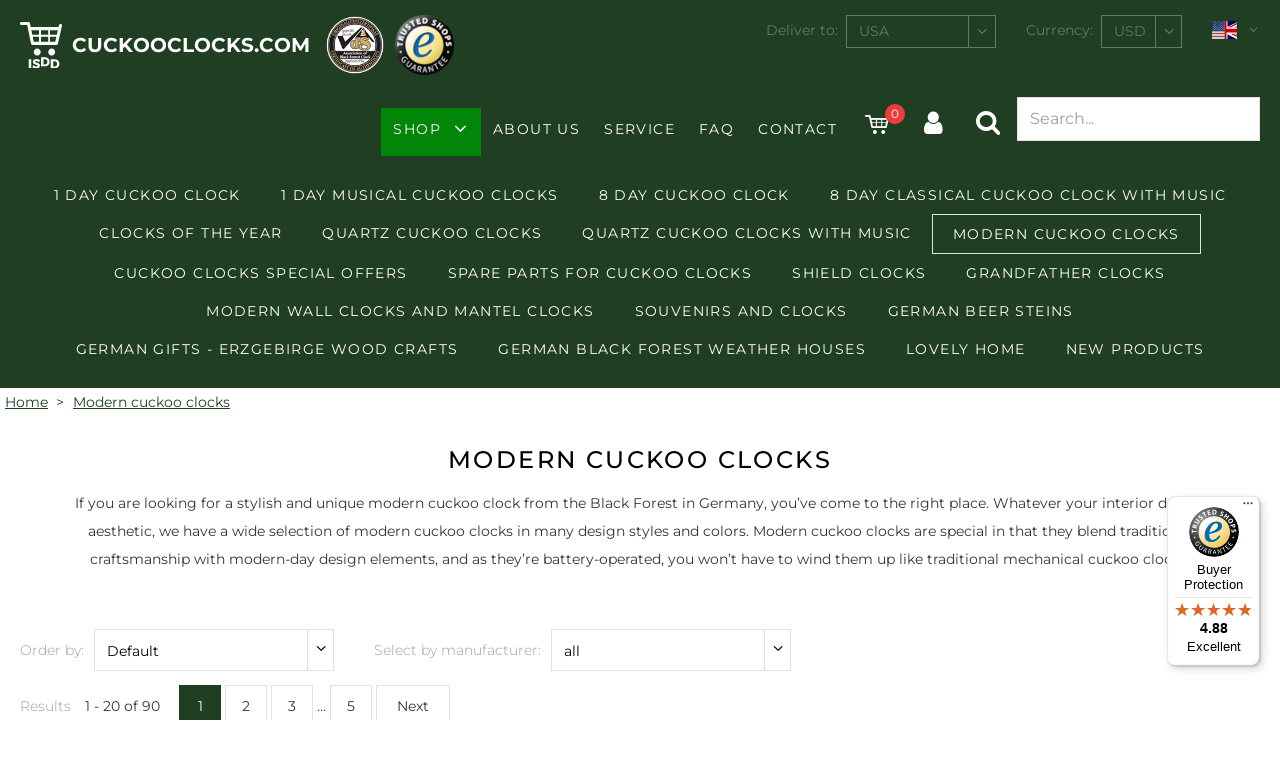

--- FILE ---
content_type: text/html
request_url: https://www.cuckooclocks.com/products-Modern-cuckoo-clocks.asp?UID=31267826821&W=6&L=236&V=1&lang=e&GID=290
body_size: 25270
content:
<!DOCTYPE html>

<html lang="en">
<head>
    <script>(function(w,d,s,l,i){w[l]=w[l]||[];w[l].push({'gtm.start':new Date().getTime(),event:'gtm.js'});var f=d.getElementsByTagName(s)[0],j=d.createElement(s),dl=l!='dataLayer'?'&l='+l:'';j.async=true;j.src='https://www.googletagmanager.com/gtm.js?id='+i+dl;f.parentNode.insertBefore(j,f);})(window,document,'script','dataLayer','GTM-MHK575K');</script>
<!--[if IE]>
<meta http-equiv="X-UA-Compatible" content="IE=edge">
<![endif] -->

<meta http-equiv="Content-Type" content="text/html; charset=UTF-8">
<meta name="HandheldFriendly" content="True">
<meta name="viewport" content="width=device-width, initial-scale=1">
<!--<link type="image/x-icon" href="images/favicon.ico" rel="icon">
<link type="image/x-icon" href="images/favicon.ico" rel="shortcut icon">
<link rel="apple-touch-icon" href="images/kuckucksuhr-icon.png" />-->
<!--
Color of Chrome Tab (mobile)
-->
<meta name="theme-color" content="#203e22">
<meta name="language" content="en-us"><meta name="author" content="ISDD GmbH"><meta name="publisher" content="ISDD GmbH"><meta name="copyright" content="2012 ISDD GmbH"><meta name="keywords" content="Cuckoo Clocks, Cuckoo Clock, Cuckooclock, Cuckooclocks, Black Forest, Shop, Germany, Clock, Clocks, Souvenir, buy, original, Schoenwald, Authentic, Traditional, Black Forest Clock"><meta name="page-topic" content="Cuckoo Clock"><meta name="audience" content="all"><meta name="expires" content="never"><meta name="page-type" content="product info"><meta name="robots" content="index, follow"><meta name="revisit-after" content="7 days"><meta name="ICBM" content="48.105618,8.20187" /><meta name="geo.position" content="48.105618,8.20187" /><meta name="geo.placename" content="Schönwald, Germany" /><meta name="geo.region" content="DE-BW" /><meta name="googlebot" content="index,follow" /><meta name="apple-mobile-web-app-title" content="Shop"/><meta name="description" content="For a stylish and modern cuckoo clock handmade in the Black Forest of Germany, explore our range of unique cuckoo clocks.">
<title>Modern Cuckoo Clock | Original Cuckoo Clock Shop</title>
<link href="css/js-libs/easydropdown.css" rel="stylesheet" type="text/css"/>
<link href="css/js-libs/select2.min.css" rel="stylesheet" type="text/css" />
<link href="css/js-libs/mfp-lightbox.css" rel="stylesheet" type="text/css"/>

<!-- Options -->
<link href="css/js-libs/slick.css" rel="stylesheet" type="text/css"/>
<link href="css/icons.css" rel="stylesheet" type="text/css"/>
<link href="css/form.css" rel="stylesheet" type="text/css"/>
<link href="css/editor.css" rel="stylesheet" type="text/css"/>
<link href="css/grid.css" rel="stylesheet" type="text/css"/>
<link href="css/content.css" rel="stylesheet" type="text/css"/>
<link href="css/template.css" rel="stylesheet" type="text/css"/>
<link href="css/print.css" rel="stylesheet" type="text/css"/>

<script src="suche.js"></script>

<!--[if IE]>
<meta http-equiv="cleartype" content="on"><![endif] -->
    <script type='application/ld+json'> 
    {
        "@context": "http://www.schema.org",
        "@type": "Organization",
        "name": "ISDD Cuckooclocks.com",
        "url": "https://www.cuckooclocks.com/",
        "sameAs": [
        "https://www.facebook.com/cuckooclockshop"
        ],
        "logo": "https://www.cuckooclocks.com/images/logo-shop.png",
        "aggregateRating": {
        "@type": "AggregateRating",
        "ratingValue": "5.00",
        "bestRating": "5",
        "worstRating": "1",
        "reviewCount": "67"
        },
        "description": "We manufacture and sell original Cuckoo Clocks, direct from us to you. All our mechanical Cuckoo Clocks are certified by the Black Forest Clock Association (VdS). You receive up to 5 years product warranty on your Cuckoo Clock, we have service stations all over the world.",
        "address": {
        "@type": "PostalAddress",
        "streetAddress": "Schwarzwaldstr. 7",
        "addressLocality": "Schoenwald in the Black Forest",
        "addressRegion": "Baden-Württemberg",
        "postalCode": "78141",
        "addressCountry": "Germany"
        },
        "contactPoint": {
        "@type": "ContactPoint",
        "contactType": "General Contact",
        "telephone": "49 7722 77154",
        "email": "post@cuckooclocks.com"
        }
    }
    </script>


    <link rel="canonical" href="https://www.cuckooclocks.com/products-Modern-cuckoo-clocks.asp?GID=290"/>
</head>
<body data-desktop-width="940">

	<!-- Header -->
    <noscript><iframe src="https://www.googletagmanager.com/ns.html?id=GTM-MHK575K" height="0" width="0" style="display:none;visibility:hidden"></iframe></noscript>
<header class="header js-fix-header-on-scroll">
	<div class="content-wrapper-size--wide">
		<div class="header__wrapper clean-link-styles">
			<div class="header__logo-wrapper flex-space-between">
				<div class="header__logo">
					<a href="default.asp?UID=31267826821&amp;W=6&amp;L=236&amp;V=1&amp;lang=e" class="clean">
						<img src="images/logo-isdd.svg" alt="ISDD" />
						<span>cuckooclocks.com</span>
					</a>
				</div>
				<div class="header__cert">
					<a href="http://www.black-forest.org" target="_blank"><img src="images/cert-of-authenticity.png" alt="Qualitätszertifikat / Certification Authenticity, geprüft durch VdS / approved by Association of Black Forest Clock" /></a>
                        
					<a href="https://www.trustedshops.com/shop/certificate.php?shop_id=XB98E1EB793E3ACCAF31A54BFB48F3CDB" target="_blank"><img src="images/trusted-shops.png" alt="Trusted Shops seal of approval - Click to verify." />
                    
					</a>
				</div>
			</div>
			<form id="user-settings" class="header__top-menu" action="#" method="get">
				<div class="header__top-menu__item phone-wrapper">
					<a class="cs-icon-phone" href="tel:+49772277154"><span>+49 7722 77154</span></a>
				</div>
				<div class="header__top-menu__item mail-wrapper">
					<a class="cs-icon-mail-alt" href="mailto:post@cuckooclocks.com"><span>E-Mail</span></a>
				</div>
                
				    <div class="country-select header__top-menu__item form-field-wrapper">
					    <label for="country">Deliver to:</label>
					    <select name="L" id="country" class="js-select-2">
						    
							    <option value="11">Afghanistan</option>
							    
							    <option value="13">Albania</option>
							    
							    <option value="14">Algeria</option>
							    
							    <option value="15">American Samoa</option>
							    
							    <option value="16">Andorra</option>
							    
							    <option value="17">Angola</option>
							    
							    <option value="18">Anguilla</option>
							    
							    <option value="19">Antarctica</option>
							    
							    <option value="20">Antigua and Barbuda</option>
							    
							    <option value="22">Argentinia</option>
							    
							    <option value="23">Armenia</option>
							    
							    <option value="24">Aruba</option>
							    
							    <option value="205">Ascension, Sankt Helena, Tristan de Cunha</option>
							    
							    <option value="27">Australia</option>
							    
							    <option value="166">Austria</option>
							    
							    <option value="25">Azerbaijan</option>
							    
							    <option value="28">Bahamas</option>
							    
							    <option value="29">Bahrain</option>
							    
							    <option value="30">Bangladesh</option>
							    
							    <option value="31">Barbados</option>
							    
							    <option value="969">Belarus</option>
							    
							    <option value="32">Belgium</option>
							    
							    <option value="33">Belize</option>
							    
							    <option value="34">Benin</option>
							    
							    <option value="35">Bermuda</option>
							    
							    <option value="36">Bhutan</option>
							    
							    <option value="38">Bolivia</option>
							    
							    <option value="156">Bonaire</option>
							    
							    <option value="39">Bosnia and Herzegovina</option>
							    
							    <option value="40">Botswana</option>
							    
							    <option value="42">Brazil</option>
							    
							    <option value="43">British Indian Ocean Territory</option>
							    
							    <option value="44">Brunei Darussalam</option>
							    
							    <option value="45">Bulgaria</option>
							    
							    <option value="46">Burkina Faso</option>
							    
							    <option value="47">Burundi</option>
							    
							    <option value="105">Cambodia</option>
							    
							    <option value="106">Cameroon</option>
							    
							    <option value="107">Canada</option>
							    
							    <option value="726">Canary Islands</option>
							    
							    <option value="108">Cape Verde</option>
							    
							    <option value="48">Cayman Islands</option>
							    
							    <option value="247">Central African Republic</option>
							    
							    <option value="225">Chad</option>
							    
							    <option value="49">Chile</option>
							    
							    <option value="50">China</option>
							    
							    <option value="245">Christmas Island</option>
							    
							    <option value="51">Cocos (Keeling) Islands</option>
							    
							    <option value="114">Colombia</option>
							    
							    <option value="115">Comoros</option>
							    
							    <option value="116">Congo</option>
							    
							    <option value="117">Congo, Democratic Republic</option>
							    
							    <option value="52">Cook Islands</option>
							    
							    <option value="53">Costa Rica</option>
							    
							    <option value="54">Cote d'Ivoire</option>
							    
							    <option value="118">Croatia</option>
							    
							    <option value="119">Cuba</option>
							    
							    <option value="1833">Curaçao</option>
							    
							    <option value="248">Cyprus</option>
							    
							    <option value="226">Czech Republic</option>
							    
							    <option value="55">Denmark</option>
							    
							    <option value="59">Djibouti</option>
							    
							    <option value="57">Dominica</option>
							    
							    <option value="58">Dominican Republic</option>
							    
							    <option value="167">East Timor</option>
							    
							    <option value="60">Ecuador</option>
							    
							    <option value="12">Egypt</option>
							    
							    <option value="61">El Salvador</option>
							    
							    <option value="21">Equatorial Guinea</option>
							    
							    <option value="62">Eritrea</option>
							    
							    <option value="63">Estonia</option>
							    
							    <option value="26">Ethiopia</option>
							    
							    <option value="64">Falkland Islands (Malvinas)</option>
							    
							    <option value="65">Faroe Islands</option>
							    
							    <option value="66">Fiji</option>
							    
							    <option value="67">Finland</option>
							    
							    <option value="68">France</option>
							    
							    <option value="70">French Guiana</option>
							    
							    <option value="71">French Polynesia</option>
							    
							    <option value="69">French Southern Territories</option>
							    
							    <option value="72">Gabon</option>
							    
							    <option value="73">Gambia</option>
							    
							    <option value="74">Georgia</option>
							    
							    <option value="56">Germany</option>
							    
							    <option value="75">Ghana</option>
							    
							    <option value="76">Gibraltar</option>
							    
							    <option value="78">Greece</option>
							    
							    <option value="79">Greenland</option>
							    
							    <option value="77">Grenada</option>
							    
							    <option value="81">Guadeloupe</option>
							    
							    <option value="82">Guam</option>
							    
							    <option value="83">Guatemala</option>
							    
							    <option value="728">Guernsey</option>
							    
							    <option value="84">Guinea</option>
							    
							    <option value="85">Guinea-Bissau</option>
							    
							    <option value="86">Guyana</option>
							    
							    <option value="87">Haiti</option>
							    
							    <option value="89">Honduras</option>
							    
							    <option value="90">Hong Kong</option>
							    
							    <option value="234">Hungary</option>
							    
							    <option value="96">Iceland</option>
							    
							    <option value="91">India</option>
							    
							    <option value="92">Indonesia</option>
							    
							    <option value="94">Iran</option>
							    
							    <option value="93">Iraq</option>
							    
							    <option value="95">Ireland</option>
							    
							    <option value="97">Israel</option>
							    
							    <option value="98">Italy</option>
							    
							    <option value="99">Jamaica</option>
							    
							    <option value="100">Japan</option>
							    
							    <option value="102">Jordan</option>
							    
							    <option value="109">Kazakhstan</option>
							    
							    <option value="111">Kenya</option>
							    
							    <option value="113">Kiribati</option>
							    
							    <option value="1831">Kosovo</option>
							    
							    <option value="120">Kuwait</option>
							    
							    <option value="112">Kyrgyzstan</option>
							    
							    <option value="121">Laos</option>
							    
							    <option value="123">Latvia</option>
							    
							    <option value="124">Lebanon</option>
							    
							    <option value="122">Lesotho</option>
							    
							    <option value="125">Liberia</option>
							    
							    <option value="126">Libya</option>
							    
							    <option value="127">Liechtenstein</option>
							    
							    <option value="128">Lithuania</option>
							    
							    <option value="129">Luxembourg</option>
							    
							    <option value="130">Macao</option>
							    
							    <option value="143">Macedonia</option>
							    
							    <option value="131">Madagascar</option>
							    
							    <option value="132">Malawi</option>
							    
							    <option value="133">Malaysia</option>
							    
							    <option value="134">Maldives</option>
							    
							    <option value="135">Mali</option>
							    
							    <option value="136">Malta</option>
							    
							    <option value="138">Marshall Islands</option>
							    
							    <option value="139">Martinique</option>
							    
							    <option value="140">Mauritania</option>
							    
							    <option value="141">Mauritius</option>
							    
							    <option value="142">Mayotte</option>
							    
							    <option value="144">Mexico</option>
							    
							    <option value="145">Micronesia</option>
							    
							    <option value="180">Moldova</option>
							    
							    <option value="146">Monaco</option>
							    
							    <option value="147">Mongolia</option>
							    
							    <option value="194">Montenegro</option>
							    
							    <option value="148">Montserrat</option>
							    
							    <option value="137">Morocco</option>
							    
							    <option value="149">Mozambique</option>
							    
							    <option value="37">Myanmar</option>
							    
							    <option value="150">Namibia</option>
							    
							    <option value="151">Nauru</option>
							    
							    <option value="152">Nepal</option>
							    
							    <option value="155">Netherlands</option>
							    
							    <option value="153">New Caledonia</option>
							    
							    <option value="154">New Zealand</option>
							    
							    <option value="159">Nicaragua</option>
							    
							    <option value="157">Niger</option>
							    
							    <option value="158">Nigeria</option>
							    
							    <option value="160">Niue</option>
							    
							    <option value="163">Norfolk Island</option>
							    
							    <option value="161">North Korea</option>
							    
							    <option value="162">Northern Mariana Islands</option>
							    
							    <option value="164">Norway</option>
							    
							    <option value="165">Oman</option>
							    
							    <option value="168">Pakistan</option>
							    
							    <option value="170">Palau</option>
							    
							    <option value="169">Palestinian Territory</option>
							    
							    <option value="171">Panama</option>
							    
							    <option value="172">Papua New Guinea</option>
							    
							    <option value="173">Paraguay</option>
							    
							    <option value="174">Peru</option>
							    
							    <option value="175">Philippines</option>
							    
							    <option value="176">Pitcairn</option>
							    
							    <option value="177">Poland</option>
							    
							    <option value="178">Portugal</option>
							    
							    <option value="179">Puerto Rico</option>
							    
							    <option value="110">Qatar</option>
							    
							    <option value="181">Reunion</option>
							    
							    <option value="183">Romania</option>
							    
							    <option value="184">Russia</option>
							    
							    <option value="182">Rwanda</option>
							    
							    <option value="185">Saint Kitts and Nevis</option>
							    
							    <option value="206">Saint Lucia</option>
							    
							    <option value="208">Saint Vincent and the Grenadines</option>
							    
							    <option value="187">Samoa</option>
							    
							    <option value="188">San Marino</option>
							    
							    <option value="189">Sao Tome and Principe</option>
							    
							    <option value="190">Saudi Arabia</option>
							    
							    <option value="193">Senegal</option>
							    
							    <option value="1832">Serbia</option>
							    
							    <option value="195">Seychelles</option>
							    
							    <option value="196">Sierra Leone</option>
							    
							    <option value="198">Singapore</option>
							    
							    <option value="199">Slovakia</option>
							    
							    <option value="200">Slovenia</option>
							    
							    <option value="201">Solomon Islands</option>
							    
							    <option value="202">Somalia</option>
							    
							    <option value="209">South Africa</option>
							    
							    <option value="211">South Georgia and the South Sandwitch Islands</option>
							    
							    <option value="212">South Korea</option>
							    
							    <option value="203">Spain</option>
							    
							    <option value="204">Sri Lanka</option>
							    
							    <option value="1834">St. Maarten</option>
							    
							    <option value="207">St. Pierre and Miquelon</option>
							    
							    <option value="210">Sudan</option>
							    
							    <option value="213">Suriname</option>
							    
							    <option value="215">Swaziland</option>
							    
							    <option value="191">Sweden</option>
							    
							    <option value="192">Switzerland</option>
							    
							    <option value="216">Syria</option>
							    
							    <option value="218">Taiwan</option>
							    
							    <option value="217">Tajikistan</option>
							    
							    <option value="219">Tanzania</option>
							    
							    <option value="220">Thailand</option>
							    
							    <option value="221">Togo</option>
							    
							    <option value="222">Tokelau</option>
							    
							    <option value="223">Tonga</option>
							    
							    <option value="224">Trinidad and Tobago</option>
							    
							    <option value="227">Tunisia</option>
							    
							    <option value="228">Turkey</option>
							    
							    <option value="229">Turkmenistan</option>
							    
							    <option value="230">Turks and Caicos Islands</option>
							    
							    <option value="231">Tuvalu</option>
							    
							    <option value="232">Uganda</option>
							    
							    <option value="233">Ukraine</option>
							    
							    <option value="242">United Arab Emirates</option>
							    
							    <option value="80">United Kingdom</option>
							    
							    <option value="235">Uruguay</option>
							    
							    <option selected="selected" value="236">USA</option>
							    
							    <option value="238">Uzbekistan</option>
							    
							    <option value="239">Vanuatu</option>
							    
							    <option value="240">Vatican</option>
							    
							    <option value="241">Venezuela</option>
							    
							    <option value="243">Viet Nam</option>
							    
							    <option value="103">Virgin Islands (British)</option>
							    
							    <option value="104">Virgin Islands (U.S.)</option>
							    
							    <option value="244">Wallis and Futuna Islands</option>
							    
							    <option value="101">Yemen</option>
							    
							    <option value="186">Zambia</option>
							    
							    <option value="197">Zimbabwe</option>
							    
					    </select>
				    </div>
				    <div class="currency-select header__top-menu__item form-field-wrapper">
					    <label for="currency">Currency:</label>
					    <select name="W" id="currency" class="select">
					    
						    <option value="107">AED</option>
						    
						    <option value="110">ARS</option>
						    
						    <option value="8">AUD</option>
						    
						    <option value="27">BRL</option>
						    
						    <option value="9">CAD</option>
						    
						    <option value="10">CHF</option>
						    
						    <option value="106">CLP</option>
						    
						    <option value="26">CNY</option>
						    
						    <option value="112">COP</option>
						    
						    <option value="115">CZK</option>
						    
						    <option value="117">DKK</option>
						    
						    <option value="5">EUR</option>
						    
						    <option value="7">GBP</option>
						    
						    <option value="113">HKD</option>
						    
						    <option value="116">IDR</option>
						    
						    <option value="51">INR</option>
						    
						    <option value="30">JPY</option>
						    
						    <option value="101">MXN</option>
						    
						    <option value="118">MYR</option>
						    
						    <option value="120">NOK</option>
						    
						    <option value="108">NZD</option>
						    
						    <option value="114">PHP</option>
						    
						    <option value="134">PLN</option>
						    
						    <option value="136">RSD</option>
						    
						    <option value="28">RUB</option>
						    
						    <option value="133">SAR</option>
						    
						    <option value="25">SEK</option>
						    
						    <option value="119">SGD</option>
						    
						    <option value="123">TRY</option>
						    
						    <option value="122">TWD</option>
						    
						    <option selected="selected" value="6">USD</option>
						    
						    <option value="121">ZAR</option>
						    
					    </select>
                        <input type="hidden" name="UID" value="31267826821" />
                        <input type="hidden" name="V" value="1" />
                        <input type="hidden" name="lang" value="e" />
                        <input type="hidden" name="GID" value="290" />
                        <input type="hidden" name="AID" value="0" />
				    </div>
				    <div class="header__top-menu__item language-select">
					    <a class="js-toggle-language-select__options" href="javascript:;">
                            
    						        <img src="images/flags/gb-us.svg" alt="english version"/>
                            
						    <i class="cs-icon-angle-down"></i>
					    </a>
					    <div class="language-select__options">
                            
    						    <a href="https://www.kuckucksuhr.net/products.asp?UID=31267826821&amp;W=6&amp;L=236&amp;V=1&amp;lang=d&amp;GID=290&amp;AID=0"><img src="images/flags/de.svg" alt="deutsche Version" /></a>
                            
	    					    <a href="https://www.pendule-a-coucou.com/products.asp?UID=31267826821&amp;W=6&amp;L=236&amp;V=1&amp;lang=f&amp;GID=290&amp;AID=0"><img src="images/flags/fr.svg" alt="version française" /></a>
                            
						        <a href="https://www.orologi-a-cucu.com/products.asp?UID=31267826821&amp;W=6&amp;L=236&amp;V=1&amp;lang=i&amp;GID=290&amp;AID=0"><img src="images/flags/it.svg" alt="in italiano" /></a>
                            
						        <a href="https://www.relojes-cucu.com/products.asp?UID=31267826821&amp;W=6&amp;L=236&amp;V=1&amp;lang=s&amp;GID=290&amp;AID=0"><img src="images/flags/es.svg" alt="en español" /></a>
                            
						    <a href="https://www.relogios-cuco.com/products.asp?UID=31267826821&amp;W=6&amp;L=236&amp;V=1&amp;lang=p&amp;GID=290&amp;AID=0"><img src="images/flags/br.svg" alt="em português" /></a>
                            
						        <a href="https://www.kukuschka.com/products.asp?UID=31267826821&amp;W=6&amp;L=236&amp;V=1&amp;lang=r&amp;GID=290&amp;AID=0"><img src="images/flags/ru.svg" alt="Русский" /></a>
                            
	    					    <a href="https://www.guguzhong-germany.com/products.asp?UID=31267826821&amp;W=6&amp;L=236&amp;V=1&amp;lang=c&amp;GID=290&amp;AID=0"><img src="images/flags/cn.svg" alt="中文" /></a>
                            
                                <a href="https://www.hatodokei.de/products.asp?UID=31267826821&amp;W=6&amp;L=236&amp;V=1&amp;lang=j&amp;GID=290&amp;AID=0"><img src="images/flags/jp.svg" alt="日本語" /></a>
                            
						        <a href="https://www.cuckooclocks.ae/products.asp?UID=31267826821&amp;W=6&amp;L=236&amp;V=1&amp;lang=a&amp;GID=290&amp;AID=0"><img src="images/flags/ae.svg" alt="arabic version" /></a>
                            
						        <a href="https://www.cuckooclocks.nl/products.asp?UID=31267826821&amp;W=6&amp;L=236&amp;V=1&amp;lang=n&amp;GID=290&amp;AID=0"><img src="images/flags/nl.svg" alt="Nederlandse versie" /></a>
                            
					    </div>
				    </div>
                
			</form>
			<nav class="menu-main clean-link-styles clean-list-styles js-menu-main">
				<div class="menu-main__mobile-header flex-space-between">
					<a href="javascript:;"></a>
					<p class="menu-main__mobile-headline">Menu</p>
					<a class="cs-icon-close js-close-menu-main-mobile" href="javascript:;"></a>
				</div>
				<div class="menu-main__top-menu-items-mobile">
					<a href="#" class="menu-main__toggle-mobile-settings js-menu-main__toggle-mobile-settings">Settings <i class="cs-icon-angle-down"></i></a>
					<div class="menu-main__mobile-settings js-menu-main__mobile-settings">
   						<form id="user-settings-mobile" action="#" method="get">
                            <input type="hidden" name="UID" value="31267826821"><input type="hidden" name="V" value="1">
						    <div>
							    <label for="country-select-mobile">Deliver to:</label>
							    <select name="L" id="country-select-mobile" class="js-select-2">
					                
						                <option value="11">Afghanistan</option>
						                
						                <option value="13">Albania</option>
						                
						                <option value="14">Algeria</option>
						                
						                <option value="15">American Samoa</option>
						                
						                <option value="16">Andorra</option>
						                
						                <option value="17">Angola</option>
						                
						                <option value="18">Anguilla</option>
						                
						                <option value="19">Antarctica</option>
						                
						                <option value="20">Antigua and Barbuda</option>
						                
						                <option value="22">Argentinia</option>
						                
						                <option value="23">Armenia</option>
						                
						                <option value="24">Aruba</option>
						                
						                <option value="205">Ascension, Sankt Helena, Tristan de Cunha</option>
						                
						                <option value="27">Australia</option>
						                
						                <option value="166">Austria</option>
						                
						                <option value="25">Azerbaijan</option>
						                
						                <option value="28">Bahamas</option>
						                
						                <option value="29">Bahrain</option>
						                
						                <option value="30">Bangladesh</option>
						                
						                <option value="31">Barbados</option>
						                
						                <option value="969">Belarus</option>
						                
						                <option value="32">Belgium</option>
						                
						                <option value="33">Belize</option>
						                
						                <option value="34">Benin</option>
						                
						                <option value="35">Bermuda</option>
						                
						                <option value="36">Bhutan</option>
						                
						                <option value="38">Bolivia</option>
						                
						                <option value="156">Bonaire</option>
						                
						                <option value="39">Bosnia and Herzegovina</option>
						                
						                <option value="40">Botswana</option>
						                
						                <option value="42">Brazil</option>
						                
						                <option value="43">British Indian Ocean Territory</option>
						                
						                <option value="44">Brunei Darussalam</option>
						                
						                <option value="45">Bulgaria</option>
						                
						                <option value="46">Burkina Faso</option>
						                
						                <option value="47">Burundi</option>
						                
						                <option value="105">Cambodia</option>
						                
						                <option value="106">Cameroon</option>
						                
						                <option value="107">Canada</option>
						                
						                <option value="726">Canary Islands</option>
						                
						                <option value="108">Cape Verde</option>
						                
						                <option value="48">Cayman Islands</option>
						                
						                <option value="247">Central African Republic</option>
						                
						                <option value="225">Chad</option>
						                
						                <option value="49">Chile</option>
						                
						                <option value="50">China</option>
						                
						                <option value="245">Christmas Island</option>
						                
						                <option value="51">Cocos (Keeling) Islands</option>
						                
						                <option value="114">Colombia</option>
						                
						                <option value="115">Comoros</option>
						                
						                <option value="116">Congo</option>
						                
						                <option value="117">Congo, Democratic Republic</option>
						                
						                <option value="52">Cook Islands</option>
						                
						                <option value="53">Costa Rica</option>
						                
						                <option value="54">Cote d'Ivoire</option>
						                
						                <option value="118">Croatia</option>
						                
						                <option value="119">Cuba</option>
						                
						                <option value="1833">Curaçao</option>
						                
						                <option value="248">Cyprus</option>
						                
						                <option value="226">Czech Republic</option>
						                
						                <option value="55">Denmark</option>
						                
						                <option value="59">Djibouti</option>
						                
						                <option value="57">Dominica</option>
						                
						                <option value="58">Dominican Republic</option>
						                
						                <option value="167">East Timor</option>
						                
						                <option value="60">Ecuador</option>
						                
						                <option value="12">Egypt</option>
						                
						                <option value="61">El Salvador</option>
						                
						                <option value="21">Equatorial Guinea</option>
						                
						                <option value="62">Eritrea</option>
						                
						                <option value="63">Estonia</option>
						                
						                <option value="26">Ethiopia</option>
						                
						                <option value="64">Falkland Islands (Malvinas)</option>
						                
						                <option value="65">Faroe Islands</option>
						                
						                <option value="66">Fiji</option>
						                
						                <option value="67">Finland</option>
						                
						                <option value="68">France</option>
						                
						                <option value="70">French Guiana</option>
						                
						                <option value="71">French Polynesia</option>
						                
						                <option value="69">French Southern Territories</option>
						                
						                <option value="72">Gabon</option>
						                
						                <option value="73">Gambia</option>
						                
						                <option value="74">Georgia</option>
						                
						                <option value="56">Germany</option>
						                
						                <option value="75">Ghana</option>
						                
						                <option value="76">Gibraltar</option>
						                
						                <option value="78">Greece</option>
						                
						                <option value="79">Greenland</option>
						                
						                <option value="77">Grenada</option>
						                
						                <option value="81">Guadeloupe</option>
						                
						                <option value="82">Guam</option>
						                
						                <option value="83">Guatemala</option>
						                
						                <option value="728">Guernsey</option>
						                
						                <option value="84">Guinea</option>
						                
						                <option value="85">Guinea-Bissau</option>
						                
						                <option value="86">Guyana</option>
						                
						                <option value="87">Haiti</option>
						                
						                <option value="89">Honduras</option>
						                
						                <option value="90">Hong Kong</option>
						                
						                <option value="234">Hungary</option>
						                
						                <option value="96">Iceland</option>
						                
						                <option value="91">India</option>
						                
						                <option value="92">Indonesia</option>
						                
						                <option value="94">Iran</option>
						                
						                <option value="93">Iraq</option>
						                
						                <option value="95">Ireland</option>
						                
						                <option value="97">Israel</option>
						                
						                <option value="98">Italy</option>
						                
						                <option value="99">Jamaica</option>
						                
						                <option value="100">Japan</option>
						                
						                <option value="102">Jordan</option>
						                
						                <option value="109">Kazakhstan</option>
						                
						                <option value="111">Kenya</option>
						                
						                <option value="113">Kiribati</option>
						                
						                <option value="1831">Kosovo</option>
						                
						                <option value="120">Kuwait</option>
						                
						                <option value="112">Kyrgyzstan</option>
						                
						                <option value="121">Laos</option>
						                
						                <option value="123">Latvia</option>
						                
						                <option value="124">Lebanon</option>
						                
						                <option value="122">Lesotho</option>
						                
						                <option value="125">Liberia</option>
						                
						                <option value="126">Libya</option>
						                
						                <option value="127">Liechtenstein</option>
						                
						                <option value="128">Lithuania</option>
						                
						                <option value="129">Luxembourg</option>
						                
						                <option value="130">Macao</option>
						                
						                <option value="143">Macedonia</option>
						                
						                <option value="131">Madagascar</option>
						                
						                <option value="132">Malawi</option>
						                
						                <option value="133">Malaysia</option>
						                
						                <option value="134">Maldives</option>
						                
						                <option value="135">Mali</option>
						                
						                <option value="136">Malta</option>
						                
						                <option value="138">Marshall Islands</option>
						                
						                <option value="139">Martinique</option>
						                
						                <option value="140">Mauritania</option>
						                
						                <option value="141">Mauritius</option>
						                
						                <option value="142">Mayotte</option>
						                
						                <option value="144">Mexico</option>
						                
						                <option value="145">Micronesia</option>
						                
						                <option value="180">Moldova</option>
						                
						                <option value="146">Monaco</option>
						                
						                <option value="147">Mongolia</option>
						                
						                <option value="194">Montenegro</option>
						                
						                <option value="148">Montserrat</option>
						                
						                <option value="137">Morocco</option>
						                
						                <option value="149">Mozambique</option>
						                
						                <option value="37">Myanmar</option>
						                
						                <option value="150">Namibia</option>
						                
						                <option value="151">Nauru</option>
						                
						                <option value="152">Nepal</option>
						                
						                <option value="155">Netherlands</option>
						                
						                <option value="153">New Caledonia</option>
						                
						                <option value="154">New Zealand</option>
						                
						                <option value="159">Nicaragua</option>
						                
						                <option value="157">Niger</option>
						                
						                <option value="158">Nigeria</option>
						                
						                <option value="160">Niue</option>
						                
						                <option value="163">Norfolk Island</option>
						                
						                <option value="161">North Korea</option>
						                
						                <option value="162">Northern Mariana Islands</option>
						                
						                <option value="164">Norway</option>
						                
						                <option value="165">Oman</option>
						                
						                <option value="168">Pakistan</option>
						                
						                <option value="170">Palau</option>
						                
						                <option value="169">Palestinian Territory</option>
						                
						                <option value="171">Panama</option>
						                
						                <option value="172">Papua New Guinea</option>
						                
						                <option value="173">Paraguay</option>
						                
						                <option value="174">Peru</option>
						                
						                <option value="175">Philippines</option>
						                
						                <option value="176">Pitcairn</option>
						                
						                <option value="177">Poland</option>
						                
						                <option value="178">Portugal</option>
						                
						                <option value="179">Puerto Rico</option>
						                
						                <option value="110">Qatar</option>
						                
						                <option value="181">Reunion</option>
						                
						                <option value="183">Romania</option>
						                
						                <option value="184">Russia</option>
						                
						                <option value="182">Rwanda</option>
						                
						                <option value="185">Saint Kitts and Nevis</option>
						                
						                <option value="206">Saint Lucia</option>
						                
						                <option value="208">Saint Vincent and the Grenadines</option>
						                
						                <option value="187">Samoa</option>
						                
						                <option value="188">San Marino</option>
						                
						                <option value="189">Sao Tome and Principe</option>
						                
						                <option value="190">Saudi Arabia</option>
						                
						                <option value="193">Senegal</option>
						                
						                <option value="1832">Serbia</option>
						                
						                <option value="195">Seychelles</option>
						                
						                <option value="196">Sierra Leone</option>
						                
						                <option value="198">Singapore</option>
						                
						                <option value="199">Slovakia</option>
						                
						                <option value="200">Slovenia</option>
						                
						                <option value="201">Solomon Islands</option>
						                
						                <option value="202">Somalia</option>
						                
						                <option value="209">South Africa</option>
						                
						                <option value="211">South Georgia and the South Sandwitch Islands</option>
						                
						                <option value="212">South Korea</option>
						                
						                <option value="203">Spain</option>
						                
						                <option value="204">Sri Lanka</option>
						                
						                <option value="1834">St. Maarten</option>
						                
						                <option value="207">St. Pierre and Miquelon</option>
						                
						                <option value="210">Sudan</option>
						                
						                <option value="213">Suriname</option>
						                
						                <option value="215">Swaziland</option>
						                
						                <option value="191">Sweden</option>
						                
						                <option value="192">Switzerland</option>
						                
						                <option value="216">Syria</option>
						                
						                <option value="218">Taiwan</option>
						                
						                <option value="217">Tajikistan</option>
						                
						                <option value="219">Tanzania</option>
						                
						                <option value="220">Thailand</option>
						                
						                <option value="221">Togo</option>
						                
						                <option value="222">Tokelau</option>
						                
						                <option value="223">Tonga</option>
						                
						                <option value="224">Trinidad and Tobago</option>
						                
						                <option value="227">Tunisia</option>
						                
						                <option value="228">Turkey</option>
						                
						                <option value="229">Turkmenistan</option>
						                
						                <option value="230">Turks and Caicos Islands</option>
						                
						                <option value="231">Tuvalu</option>
						                
						                <option value="232">Uganda</option>
						                
						                <option value="233">Ukraine</option>
						                
						                <option value="242">United Arab Emirates</option>
						                
						                <option value="80">United Kingdom</option>
						                
						                <option value="235">Uruguay</option>
						                
						                <option selected value="236">USA</option>
						                
						                <option value="238">Uzbekistan</option>
						                
						                <option value="239">Vanuatu</option>
						                
						                <option value="240">Vatican</option>
						                
						                <option value="241">Venezuela</option>
						                
						                <option value="243">Viet Nam</option>
						                
						                <option value="103">Virgin Islands (British)</option>
						                
						                <option value="104">Virgin Islands (U.S.)</option>
						                
						                <option value="244">Wallis and Futuna Islands</option>
						                
						                <option value="101">Yemen</option>
						                
						                <option value="186">Zambia</option>
						                
						                <option value="197">Zimbabwe</option>
						                
				                </select>
						    </div>
						    <div>
							    <label for="currency-select-mobile">Currency:</label>
							    <select name="W" id="currency-select-mobile" class="select">
					            
						            <option value="107">AED</option>
						            
						            <option value="110">ARS</option>
						            
						            <option value="8">AUD</option>
						            
						            <option value="27">BRL</option>
						            
						            <option value="9">CAD</option>
						            
						            <option value="10">CHF</option>
						            
						            <option value="106">CLP</option>
						            
						            <option value="26">CNY</option>
						            
						            <option value="112">COP</option>
						            
						            <option value="115">CZK</option>
						            
						            <option value="117">DKK</option>
						            
						            <option value="5">EUR</option>
						            
						            <option value="7">GBP</option>
						            
						            <option value="113">HKD</option>
						            
						            <option value="116">IDR</option>
						            
						            <option value="51">INR</option>
						            
						            <option value="30">JPY</option>
						            
						            <option value="101">MXN</option>
						            
						            <option value="118">MYR</option>
						            
						            <option value="120">NOK</option>
						            
						            <option value="108">NZD</option>
						            
						            <option value="114">PHP</option>
						            
						            <option value="134">PLN</option>
						            
						            <option value="136">RSD</option>
						            
						            <option value="28">RUB</option>
						            
						            <option value="133">SAR</option>
						            
						            <option value="25">SEK</option>
						            
						            <option value="119">SGD</option>
						            
						            <option value="123">TRY</option>
						            
						            <option value="122">TWD</option>
						            
						            <option selected value="6">USD</option>
						            
						            <option value="121">ZAR</option>
						            
					            </select>
						    </div>
						    <div>
							    <label for="language-select-mobile">Language:</label>
							    <select name="lang" id="language-select-mobile" class="select">
								    <option value="d">deutsche Version</option>
                                    <option selected value="e">english version</option>
						            <option value="f">version française</option>
						            <option value="i">in italiano</option>
						            <option value="s">en español</option>
						            <option value="p">em português</option>
						            <option value="r">Русский</option>
						            <option value="c">中文</option>
						            <option value="j">日本語</option>
						            <option value="a">arabic version</option>
						            <option value="n">Nederlandse versie</option>
							    </select>
						    </div>
                        </form>
					</div>
				</div>
				<ul class="menu-main__list menu-main__list--level-1">
                    
    					<li class="menu-main__item menu-main__item--level-1 js-menu-main__item js-menu-main__item--level-1 has-children current">
                    
						<a href="products.asp?UID=31267826821&amp;W=6&amp;L=236&amp;V=1&amp;lang=e" class="cs-icon-angle-down menu-main__link menu-main__link--has-children js-menu-main__link--has-children">Shop</a>
						<ul class="menu-main__list menu-main__list--level-2">
							<li class="menu-main__mobile-header flex-space-between">
								<a class="cs-icon-angle-left menu-main__level-up js-menu-main-mobile-level-up" href="javascript:;"></a>
								<p class="menu-main__mobile-headline">Shop</p>
								<a class="cs-icon-close js-close-menu-main-mobile" href="javascript:;"></a>
							</li>
							<li class="menu-main__item menu-main__item--level-2 menu-overview show-on-touch-device">
								<a href="products.asp?UID=31267826821&amp;W=6&amp;L=236&amp;V=1&amp;lang=e" class="menu-main__link">
									Overview:Shop
								</a>
							</li>
			                
							        <li class="menu-main__item menu-main__item--level-2 js-menu-main__item">
								        <a href="products-1-day-cuckoo-clock.asp?UID=31267826821&amp;W=6&amp;L=236&amp;V=1&amp;lang=e&amp;GID=80" class="menu-main__link">1 day cuckoo clock</a>
							        </li>
                                    
							        <li class="menu-main__item menu-main__item--level-2 js-menu-main__item">
								        <a href="products-1-day-musical-cuckoo-clocks.asp?UID=31267826821&amp;W=6&amp;L=236&amp;V=1&amp;lang=e&amp;GID=82" class="menu-main__link">1 day musical cuckoo clocks</a>
							        </li>
                                    
							        <li class="menu-main__item menu-main__item--level-2 js-menu-main__item">
								        <a href="products-8-day-cuckoo-clock.asp?UID=31267826821&amp;W=6&amp;L=236&amp;V=1&amp;lang=e&amp;GID=83" class="menu-main__link">8 day cuckoo clock</a>
							        </li>
                                    
							        <li class="menu-main__item menu-main__item--level-2 js-menu-main__item">
								        <a href="products-8-day-classical-cuckoo-clock-with-music.asp?UID=31267826821&amp;W=6&amp;L=236&amp;V=1&amp;lang=e&amp;GID=84" class="menu-main__link">8 day classical cuckoo clock with music</a>
							        </li>
                                    
							        <li class="menu-main__item menu-main__item--level-2 js-menu-main__item">
								        <a href="products-Clocks-of-the-year.asp?UID=31267826821&amp;W=6&amp;L=236&amp;V=1&amp;lang=e&amp;GID=104" class="menu-main__link">Clocks of the year</a>
							        </li>
                                    
							        <li class="menu-main__item menu-main__item--level-2 js-menu-main__item">
								        <a href="products-Quartz-cuckoo-clocks.asp?UID=31267826821&amp;W=6&amp;L=236&amp;V=1&amp;lang=e&amp;GID=221" class="menu-main__link">Quartz cuckoo clocks</a>
							        </li>
                                    
							        <li class="menu-main__item menu-main__item--level-2 js-menu-main__item">
								        <a href="products-Quartz-cuckoo-clocks-with-music.asp?UID=31267826821&amp;W=6&amp;L=236&amp;V=1&amp;lang=e&amp;GID=384" class="menu-main__link">Quartz cuckoo clocks with music</a>
							        </li>
                                    
							            <li class="menu-main__item menu-main__item--level-2 current has-children js-menu-main__item">
								            <a href="products-Modern-cuckoo-clocks.asp?UID=31267826821&amp;W=6&amp;L=236&amp;V=1&amp;lang=e&amp;GID=290" class="menu-main__link menu-main__link--has-children js-menu-main__link--has-children">Modern cuckoo clocks</a>
								            <a href="#" class="toggle-sub-menu cs-icon-angle-up js-toggle-menu-item"></a>
								            <ul class="menu-main__list menu-main__list--level-3">
									            <li class="menu-main__mobile-header flex-space-between">
										            <a class="cs-icon-angle-left menu-main__level-up js-menu-main-mobile-level-up" href="javascript:;"></a>
										            <p class="menu-main__mobile-headline">Modern cuckoo clocks</p>
										            <a class="cs-icon-close js-close-menu-main-mobile" href="javascript:;"></a>
									            </li>
									            <li class="menu-main__item menu-main__item--level-2 menu-overview">
										            <a href="products-Modern-cuckoo-clocks.asp?UID=31267826821&amp;W=6&amp;L=236&amp;V=1&amp;lang=e&amp;GID=290" class="menu-main__link">
											            Overview:Modern cuckoo clocks
										            </a>
									            </li>
                                                
									                    <li class="menu-main__item menu-main__item--level-3 js-menu-main__item">
										                    <a href="products-1-day-cuckoo-clock.asp?UID=31267826821&amp;W=6&amp;L=236&amp;V=1&amp;lang=e&amp;GID=291" class="menu-main__link">1 day cuckoo clock</a>
									                    </li>
                                                        
									                    <li class="menu-main__item menu-main__item--level-3 js-menu-main__item">
										                    <a href="products-8-day-cuckoo-clock.asp?UID=31267826821&amp;W=6&amp;L=236&amp;V=1&amp;lang=e&amp;GID=382" class="menu-main__link">8 day cuckoo clock</a>
									                    </li>
                                                        
									                    <li class="menu-main__item menu-main__item--level-3 js-menu-main__item">
										                    <a href="products-Quartz-.asp?UID=31267826821&amp;W=6&amp;L=236&amp;V=1&amp;lang=e&amp;GID=383" class="menu-main__link">Quartz </a>
									                    </li>
                                                        
                                            </ul>
                                        </li>
                                    
							        <li class="menu-main__item menu-main__item--level-2 js-menu-main__item">
								        <a href="products-Cuckoo-Clocks-special-offers.asp?UID=31267826821&amp;W=6&amp;L=236&amp;V=1&amp;lang=e&amp;GID=261" class="menu-main__link">Cuckoo Clocks special offers</a>
							        </li>
                                    
							            <li class="menu-main__item menu-main__item--level-2 has-children js-menu-main__item">
								            <a href="products-Spare-parts-for-Cuckoo-Clocks.asp?UID=31267826821&amp;W=6&amp;L=236&amp;V=1&amp;lang=e&amp;GID=95" class="menu-main__link menu-main__link--has-children js-menu-main__link--has-children">Spare parts for Cuckoo Clocks</a>
								            <a href="#" class="toggle-sub-menu cs-icon-angle-down js-toggle-menu-item"></a>
								            <ul class="menu-main__list menu-main__list--level-3">
									            <li class="menu-main__mobile-header flex-space-between">
										            <a class="cs-icon-angle-left menu-main__level-up js-menu-main-mobile-level-up" href="javascript:;"></a>
										            <p class="menu-main__mobile-headline">Spare parts for Cuckoo Clocks</p>
										            <a class="cs-icon-close js-close-menu-main-mobile" href="javascript:;"></a>
									            </li>
									            <li class="menu-main__item menu-main__item--level-2 menu-overview">
										            <a href="products-Spare-parts-for-Cuckoo-Clocks.asp?UID=31267826821&amp;W=6&amp;L=236&amp;V=1&amp;lang=e&amp;GID=95" class="menu-main__link">
											            Overview:Spare parts for Cuckoo Clocks
										            </a>
									            </li>
                                                
									                    <li class="menu-main__item menu-main__item--level-3 js-menu-main__item">
										                    <a href="products-Hands.asp?UID=31267826821&amp;W=6&amp;L=236&amp;V=1&amp;lang=e&amp;GID=99" class="menu-main__link">Hands</a>
									                    </li>
                                                        
									                    <li class="menu-main__item menu-main__item--level-3 js-menu-main__item">
										                    <a href="products-Weights.asp?UID=31267826821&amp;W=6&amp;L=236&amp;V=1&amp;lang=e&amp;GID=100" class="menu-main__link">Weights</a>
									                    </li>
                                                        
									                    <li class="menu-main__item menu-main__item--level-3 js-menu-main__item">
										                    <a href="products-Pendulums.asp?UID=31267826821&amp;W=6&amp;L=236&amp;V=1&amp;lang=e&amp;GID=101" class="menu-main__link">Pendulums</a>
									                    </li>
                                                        
									                    <li class="menu-main__item menu-main__item--level-3 js-menu-main__item">
										                    <a href="products-Chains%2C-hooks-and-rings.asp?UID=31267826821&amp;W=6&amp;L=236&amp;V=1&amp;lang=e&amp;GID=217" class="menu-main__link">Chains, hooks and rings</a>
									                    </li>
                                                        
									                    <li class="menu-main__item menu-main__item--level-3 js-menu-main__item">
										                    <a href="products-Bellows.asp?UID=31267826821&amp;W=6&amp;L=236&amp;V=1&amp;lang=e&amp;GID=218" class="menu-main__link">Bellows</a>
									                    </li>
                                                        
									                    <li class="menu-main__item menu-main__item--level-3 js-menu-main__item">
										                    <a href="products-Regula-Cuckoo-Clock-Movements.asp?UID=31267826821&amp;W=6&amp;L=236&amp;V=1&amp;lang=e&amp;GID=114" class="menu-main__link">Regula Cuckoo Clock Movements</a>
									                    </li>
                                                        
									                    <li class="menu-main__item menu-main__item--level-3 js-menu-main__item">
										                    <a href="products-Music-Boxes-for-Cuckoo-Clocks.asp?UID=31267826821&amp;W=6&amp;L=236&amp;V=1&amp;lang=e&amp;GID=311" class="menu-main__link">Music Boxes for Cuckoo Clocks</a>
									                    </li>
                                                        
                                            </ul>
                                        </li>
                                    
							        <li class="menu-main__item menu-main__item--level-2 js-menu-main__item">
								        <a href="products-Shield-clocks.asp?UID=31267826821&amp;W=6&amp;L=236&amp;V=1&amp;lang=e&amp;GID=318" class="menu-main__link">Shield clocks</a>
							        </li>
                                    
							        <li class="menu-main__item menu-main__item--level-2 js-menu-main__item">
								        <a href="products-Grandfather-clocks.asp?UID=31267826821&amp;W=6&amp;L=236&amp;V=1&amp;lang=e&amp;GID=96" class="menu-main__link">Grandfather clocks</a>
							        </li>
                                    
							            <li class="menu-main__item menu-main__item--level-2 has-children js-menu-main__item">
								            <a href="products-Modern-wall-clocks-and-mantel-clocks.asp?UID=31267826821&amp;W=6&amp;L=236&amp;V=1&amp;lang=e&amp;GID=547" class="menu-main__link menu-main__link--has-children js-menu-main__link--has-children">Modern wall clocks and mantel clocks</a>
								            <a href="#" class="toggle-sub-menu cs-icon-angle-down js-toggle-menu-item"></a>
								            <ul class="menu-main__list menu-main__list--level-3">
									            <li class="menu-main__mobile-header flex-space-between">
										            <a class="cs-icon-angle-left menu-main__level-up js-menu-main-mobile-level-up" href="javascript:;"></a>
										            <p class="menu-main__mobile-headline">Modern wall clocks and mantel clocks</p>
										            <a class="cs-icon-close js-close-menu-main-mobile" href="javascript:;"></a>
									            </li>
									            <li class="menu-main__item menu-main__item--level-2 menu-overview">
										            <a href="products-Modern-wall-clocks-and-mantel-clocks.asp?UID=31267826821&amp;W=6&amp;L=236&amp;V=1&amp;lang=e&amp;GID=547" class="menu-main__link">
											            Overview:Modern wall clocks and mantel clocks
										            </a>
									            </li>
                                                
									                    <li class="menu-main__item menu-main__item--level-3 js-menu-main__item">
										                    <a href="products-Quartz.asp?UID=31267826821&amp;W=6&amp;L=236&amp;V=1&amp;lang=e&amp;GID=381" class="menu-main__link">Quartz</a>
									                    </li>
                                                        
									                    <li class="menu-main__item menu-main__item--level-3 js-menu-main__item">
										                    <a href="products-8-day-running-time.asp?UID=31267826821&amp;W=6&amp;L=236&amp;V=1&amp;lang=e&amp;GID=548" class="menu-main__link">8 day running time</a>
									                    </li>
                                                        
									                    <li class="menu-main__item menu-main__item--level-3 js-menu-main__item">
										                    <a href="products-14-day-running-time.asp?UID=31267826821&amp;W=6&amp;L=236&amp;V=1&amp;lang=e&amp;GID=549" class="menu-main__link">14 day running time</a>
									                    </li>
                                                        
									                    <li class="menu-main__item menu-main__item--level-3 js-menu-main__item">
										                    <a href="products-31-day-running-time.asp?UID=31267826821&amp;W=6&amp;L=236&amp;V=1&amp;lang=e&amp;GID=575" class="menu-main__link">31 day running time</a>
									                    </li>
                                                        
                                            </ul>
                                        </li>
                                    
							            <li class="menu-main__item menu-main__item--level-2 has-children js-menu-main__item">
								            <a href="products-Souvenirs-and-clocks.asp?UID=31267826821&amp;W=6&amp;L=236&amp;V=1&amp;lang=e&amp;GID=107" class="menu-main__link menu-main__link--has-children js-menu-main__link--has-children">Souvenirs and clocks</a>
								            <a href="#" class="toggle-sub-menu cs-icon-angle-down js-toggle-menu-item"></a>
								            <ul class="menu-main__list menu-main__list--level-3">
									            <li class="menu-main__mobile-header flex-space-between">
										            <a class="cs-icon-angle-left menu-main__level-up js-menu-main-mobile-level-up" href="javascript:;"></a>
										            <p class="menu-main__mobile-headline">Souvenirs and clocks</p>
										            <a class="cs-icon-close js-close-menu-main-mobile" href="javascript:;"></a>
									            </li>
									            <li class="menu-main__item menu-main__item--level-2 menu-overview">
										            <a href="products-Souvenirs-and-clocks.asp?UID=31267826821&amp;W=6&amp;L=236&amp;V=1&amp;lang=e&amp;GID=107" class="menu-main__link">
											            Overview:Souvenirs and clocks
										            </a>
									            </li>
                                                
							                            <li class="menu-main__item menu-main__item--level-3 has-children js-menu-main__item">
								                            <a href="products-Mini-Black-Forest-Clocks.asp?UID=31267826821&amp;W=6&amp;L=236&amp;V=1&amp;lang=e&amp;GID=278" class="menu-main__link menu-main__link--has-children js-menu-main__link--has-children">Mini Black Forest Clocks</a>
								                            <a href="#" class="toggle-sub-menu cs-icon-angle-down js-toggle-menu-item"></a>
								                            <ul class="menu-main__list menu-main__list--level-4">
									                            <li class="menu-main__mobile-header flex-space-between">
										                            <a class="cs-icon-angle-left menu-main__level-up js-menu-main-mobile-level-up" href="javascript:;"></a>
										                            <p class="menu-main__mobile-headline">Mini Black Forest Clocks</p>
										                            <a class="cs-icon-close js-close-menu-main-mobile" href="javascript:;"></a>
									                            </li>
									                            <li class="menu-main__item menu-main__item--level-3 menu-overview">
										                            <a href="products-Mini-Black-Forest-Clocks.asp?UID=31267826821&amp;W=6&amp;L=236&amp;V=1&amp;lang=e&amp;GID=278" class="menu-main__link">
											                            Overview:Mini Black Forest Clocks
										                            </a>
									                            </li>
                                                                
									                                <li class="menu-main__item menu-main__item--level-4 js-menu-main__item">
										                                <a href="products-1%2Dday-spring-movement.asp?UID=31267826821&amp;W=6&amp;L=236&amp;V=1&amp;lang=e&amp;GID=279" class="menu-main__link">1-day spring movement</a>
									                                </li>
                                                                    
									                                <li class="menu-main__item menu-main__item--level-4 js-menu-main__item">
										                                <a href="products-Quartz.asp?UID=31267826821&amp;W=6&amp;L=236&amp;V=1&amp;lang=e&amp;GID=280" class="menu-main__link">Quartz</a>
									                                </li>
                                                                    
									                                <li class="menu-main__item menu-main__item--level-4 js-menu-main__item">
										                                <a href="products-Quartz-with-cuckoo-chime-and-music.asp?UID=31267826821&amp;W=6&amp;L=236&amp;V=1&amp;lang=e&amp;GID=281" class="menu-main__link">Quartz with cuckoo chime and music</a>
									                                </li>
                                                                    
                                                            </ul>
                                                        </li>
                                                    
									                    <li class="menu-main__item menu-main__item--level-3 js-menu-main__item">
										                    <a href="products-Hummel-figurines.asp?UID=31267826821&amp;W=6&amp;L=236&amp;V=1&amp;lang=e&amp;GID=572" class="menu-main__link">Hummel figurines</a>
									                    </li>
                                                        
                                            </ul>
                                        </li>
                                    
							            <li class="menu-main__item menu-main__item--level-2 has-children js-menu-main__item">
								            <a href="products-German-Beer-steins.asp?UID=31267826821&amp;W=6&amp;L=236&amp;V=1&amp;lang=e&amp;GID=561" class="menu-main__link menu-main__link--has-children js-menu-main__link--has-children">German Beer steins</a>
								            <a href="#" class="toggle-sub-menu cs-icon-angle-down js-toggle-menu-item"></a>
								            <ul class="menu-main__list menu-main__list--level-3">
									            <li class="menu-main__mobile-header flex-space-between">
										            <a class="cs-icon-angle-left menu-main__level-up js-menu-main-mobile-level-up" href="javascript:;"></a>
										            <p class="menu-main__mobile-headline">German Beer steins</p>
										            <a class="cs-icon-close js-close-menu-main-mobile" href="javascript:;"></a>
									            </li>
									            <li class="menu-main__item menu-main__item--level-2 menu-overview">
										            <a href="products-German-Beer-steins.asp?UID=31267826821&amp;W=6&amp;L=236&amp;V=1&amp;lang=e&amp;GID=561" class="menu-main__link">
											            Overview:German Beer steins
										            </a>
									            </li>
                                                
									                    <li class="menu-main__item menu-main__item--level-3 js-menu-main__item">
										                    <a href="products-German-Beer-steins.asp?UID=31267826821&amp;W=6&amp;L=236&amp;V=1&amp;lang=e&amp;GID=500" class="menu-main__link">German Beer steins</a>
									                    </li>
                                                        
									                    <li class="menu-main__item menu-main__item--level-3 js-menu-main__item">
										                    <a href="products-Pewter-beer-steins.asp?UID=31267826821&amp;W=6&amp;L=236&amp;V=1&amp;lang=e&amp;GID=570" class="menu-main__link">Pewter beer steins</a>
									                    </li>
                                                        
									                    <li class="menu-main__item menu-main__item--level-3 js-menu-main__item">
										                    <a href="products-Crystal-German-beer-steins.asp?UID=31267826821&amp;W=6&amp;L=236&amp;V=1&amp;lang=e&amp;GID=562" class="menu-main__link">Crystal German beer steins</a>
									                    </li>
                                                        
                                            </ul>
                                        </li>
                                    
							            <li class="menu-main__item menu-main__item--level-2 has-children js-menu-main__item">
								            <a href="products-German-Gifts-%2D-Erzgebirge-Wood-Crafts.asp?UID=31267826821&amp;W=6&amp;L=236&amp;V=1&amp;lang=e&amp;GID=323" class="menu-main__link menu-main__link--has-children js-menu-main__link--has-children">German Gifts - Erzgebirge Wood Crafts</a>
								            <a href="#" class="toggle-sub-menu cs-icon-angle-down js-toggle-menu-item"></a>
								            <ul class="menu-main__list menu-main__list--level-3">
									            <li class="menu-main__mobile-header flex-space-between">
										            <a class="cs-icon-angle-left menu-main__level-up js-menu-main-mobile-level-up" href="javascript:;"></a>
										            <p class="menu-main__mobile-headline">German Gifts - Erzgebirge Wood Crafts</p>
										            <a class="cs-icon-close js-close-menu-main-mobile" href="javascript:;"></a>
									            </li>
									            <li class="menu-main__item menu-main__item--level-2 menu-overview">
										            <a href="products-German-Gifts-%2D-Erzgebirge-Wood-Crafts.asp?UID=31267826821&amp;W=6&amp;L=236&amp;V=1&amp;lang=e&amp;GID=323" class="menu-main__link">
											            Overview:German Gifts - Erzgebirge Wood Crafts
										            </a>
									            </li>
                                                
									                    <li class="menu-main__item menu-main__item--level-3 js-menu-main__item">
										                    <a href="products-Wooden-Christmas-Pyramids.asp?UID=31267826821&amp;W=6&amp;L=236&amp;V=1&amp;lang=e&amp;GID=314" class="menu-main__link">Wooden Christmas Pyramids</a>
									                    </li>
                                                        
									                    <li class="menu-main__item menu-main__item--level-3 js-menu-main__item">
										                    <a href="products-Candle-Arches.asp?UID=31267826821&amp;W=6&amp;L=236&amp;V=1&amp;lang=e&amp;GID=319" class="menu-main__link">Candle Arches</a>
									                    </li>
                                                        
									                    <li class="menu-main__item menu-main__item--level-3 js-menu-main__item">
										                    <a href="products-Nutcrackers.asp?UID=31267826821&amp;W=6&amp;L=236&amp;V=1&amp;lang=e&amp;GID=320" class="menu-main__link">Nutcrackers</a>
									                    </li>
                                                        
									                    <li class="menu-main__item menu-main__item--level-3 js-menu-main__item">
										                    <a href="products-German-incense-smokers.asp?UID=31267826821&amp;W=6&amp;L=236&amp;V=1&amp;lang=e&amp;GID=321" class="menu-main__link">German incense smokers</a>
									                    </li>
                                                        
									                    <li class="menu-main__item menu-main__item--level-3 js-menu-main__item">
										                    <a href="products-Incense-cones-and-accessories.asp?UID=31267826821&amp;W=6&amp;L=236&amp;V=1&amp;lang=e&amp;GID=377" class="menu-main__link">Incense cones and accessories</a>
									                    </li>
                                                        
									                    <li class="menu-main__item menu-main__item--level-3 js-menu-main__item">
										                    <a href="products-Electronic-Wooden-Music-Boxes.asp?UID=31267826821&amp;W=6&amp;L=236&amp;V=1&amp;lang=e&amp;GID=565" class="menu-main__link">Electronic Wooden Music Boxes</a>
									                    </li>
                                                        
									                    <li class="menu-main__item menu-main__item--level-3 js-menu-main__item">
										                    <a href="products-Wooden-Mechanical-Music-Boxes.asp?UID=31267826821&amp;W=6&amp;L=236&amp;V=1&amp;lang=e&amp;GID=566" class="menu-main__link">Wooden Mechanical Music Boxes</a>
									                    </li>
                                                        
									                    <li class="menu-main__item menu-main__item--level-3 js-menu-main__item">
										                    <a href="products-Lights-and-Lanterns.asp?UID=31267826821&amp;W=6&amp;L=236&amp;V=1&amp;lang=e&amp;GID=322" class="menu-main__link">Lights and Lanterns</a>
									                    </li>
                                                        
							                            <li class="menu-main__item menu-main__item--level-3 has-children js-menu-main__item">
								                            <a href="products-Figurines-and-ornaments.asp?UID=31267826821&amp;W=6&amp;L=236&amp;V=1&amp;lang=e&amp;GID=324" class="menu-main__link menu-main__link--has-children js-menu-main__link--has-children">Figurines and ornaments</a>
								                            <a href="#" class="toggle-sub-menu cs-icon-angle-down js-toggle-menu-item"></a>
								                            <ul class="menu-main__list menu-main__list--level-4">
									                            <li class="menu-main__mobile-header flex-space-between">
										                            <a class="cs-icon-angle-left menu-main__level-up js-menu-main-mobile-level-up" href="javascript:;"></a>
										                            <p class="menu-main__mobile-headline">Figurines and ornaments</p>
										                            <a class="cs-icon-close js-close-menu-main-mobile" href="javascript:;"></a>
									                            </li>
									                            <li class="menu-main__item menu-main__item--level-3 menu-overview">
										                            <a href="products-Figurines-and-ornaments.asp?UID=31267826821&amp;W=6&amp;L=236&amp;V=1&amp;lang=e&amp;GID=324" class="menu-main__link">
											                            Overview:Figurines and ornaments
										                            </a>
									                            </li>
                                                                
									                                <li class="menu-main__item menu-main__item--level-4 js-menu-main__item">
										                                <a href="products-Wooden-Christmas-Caroler-Figurines.asp?UID=31267826821&amp;W=6&amp;L=236&amp;V=1&amp;lang=e&amp;GID=325" class="menu-main__link">Wooden Christmas Caroler Figurines</a>
									                                </li>
                                                                    
									                                <li class="menu-main__item menu-main__item--level-4 js-menu-main__item">
										                                <a href="products-German-Nativity-Scene-Figurines.asp?UID=31267826821&amp;W=6&amp;L=236&amp;V=1&amp;lang=e&amp;GID=326" class="menu-main__link">German Nativity Scene Figurines</a>
									                                </li>
                                                                    
									                                <li class="menu-main__item menu-main__item--level-4 js-menu-main__item">
										                                <a href="products-Easter-bunnies.asp?UID=31267826821&amp;W=6&amp;L=236&amp;V=1&amp;lang=e&amp;GID=327" class="menu-main__link">Easter bunnies</a>
									                                </li>
                                                                    
									                                <li class="menu-main__item menu-main__item--level-4 js-menu-main__item">
										                                <a href="products-German-Wooden-Bear-Figurines.asp?UID=31267826821&amp;W=6&amp;L=236&amp;V=1&amp;lang=e&amp;GID=328" class="menu-main__link">German Wooden Bear Figurines</a>
									                                </li>
                                                                    
									                                <li class="menu-main__item menu-main__item--level-4 js-menu-main__item">
										                                <a href="products-German-Wippel-Figurines.asp?UID=31267826821&amp;W=6&amp;L=236&amp;V=1&amp;lang=e&amp;GID=544" class="menu-main__link">German Wippel Figurines</a>
									                                </li>
                                                                    
                                                            </ul>
                                                        </li>
                                                    
                                            </ul>
                                        </li>
                                    
							        <li class="menu-main__item menu-main__item--level-2 js-menu-main__item">
								        <a href="products-German-Black-Forest-weather-houses.asp?UID=31267826821&amp;W=6&amp;L=236&amp;V=1&amp;lang=e&amp;GID=98" class="menu-main__link">German Black Forest weather houses</a>
							        </li>
                                    
							            <li class="menu-main__item menu-main__item--level-2 has-children js-menu-main__item">
								            <a href="products-Lovely-home.asp?UID=31267826821&amp;W=6&amp;L=236&amp;V=1&amp;lang=e&amp;GID=576" class="menu-main__link menu-main__link--has-children js-menu-main__link--has-children">Lovely home</a>
								            <a href="#" class="toggle-sub-menu cs-icon-angle-down js-toggle-menu-item"></a>
								            <ul class="menu-main__list menu-main__list--level-3">
									            <li class="menu-main__mobile-header flex-space-between">
										            <a class="cs-icon-angle-left menu-main__level-up js-menu-main-mobile-level-up" href="javascript:;"></a>
										            <p class="menu-main__mobile-headline">Lovely home</p>
										            <a class="cs-icon-close js-close-menu-main-mobile" href="javascript:;"></a>
									            </li>
									            <li class="menu-main__item menu-main__item--level-2 menu-overview">
										            <a href="products-Lovely-home.asp?UID=31267826821&amp;W=6&amp;L=236&amp;V=1&amp;lang=e&amp;GID=576" class="menu-main__link">
											            Overview:Lovely home
										            </a>
									            </li>
                                                
									                    <li class="menu-main__item menu-main__item--level-3 js-menu-main__item">
										                    <a href="products-Salt-and-pepper-shakers.asp?UID=31267826821&amp;W=6&amp;L=236&amp;V=1&amp;lang=e&amp;GID=588" class="menu-main__link">Salt and pepper shakers</a>
									                    </li>
                                                        
									                    <li class="menu-main__item menu-main__item--level-3 js-menu-main__item">
										                    <a href="products-Unique-home-accessories.asp?UID=31267826821&amp;W=6&amp;L=236&amp;V=1&amp;lang=e&amp;GID=577" class="menu-main__link">Unique home accessories</a>
									                    </li>
                                                        
                                            </ul>
                                        </li>
                                    
							            <li class="menu-main__item menu-main__item--level-2 has-children js-menu-main__item">
								            <a href="products-New-Products.asp?UID=31267826821&amp;W=6&amp;L=236&amp;V=1&amp;lang=e&amp;GID=607" class="menu-main__link menu-main__link--has-children js-menu-main__link--has-children">New Products</a>
								            <a href="#" class="toggle-sub-menu cs-icon-angle-down js-toggle-menu-item"></a>
								            <ul class="menu-main__list menu-main__list--level-3">
									            <li class="menu-main__mobile-header flex-space-between">
										            <a class="cs-icon-angle-left menu-main__level-up js-menu-main-mobile-level-up" href="javascript:;"></a>
										            <p class="menu-main__mobile-headline">New Products</p>
										            <a class="cs-icon-close js-close-menu-main-mobile" href="javascript:;"></a>
									            </li>
									            <li class="menu-main__item menu-main__item--level-2 menu-overview">
										            <a href="products-New-Products.asp?UID=31267826821&amp;W=6&amp;L=236&amp;V=1&amp;lang=e&amp;GID=607" class="menu-main__link">
											            Overview:New Products
										            </a>
									            </li>
                                                
									                    <li class="menu-main__item menu-main__item--level-3 js-menu-main__item">
										                    <a href="products-New-Products-2024.asp?UID=31267826821&amp;W=6&amp;L=236&amp;V=1&amp;lang=e&amp;GID=608" class="menu-main__link">New Products 2024</a>
									                    </li>
                                                        
									                    <li class="menu-main__item menu-main__item--level-3 js-menu-main__item">
										                    <a href="products-New-Products-2025.asp?UID=31267826821&amp;W=6&amp;L=236&amp;V=1&amp;lang=e&amp;GID=611" class="menu-main__link">New Products 2025</a>
									                    </li>
                                                        
                                            </ul>
                                        </li>
                                    
						</ul>
					</li>
                    
	    				<li class="menu-main__item menu-main__item--level-1 js-menu-main__item js-menu-main__item--level-1">
                    
						<a href="about-us.asp?UID=31267826821&amp;W=6&amp;L=236&amp;V=1&amp;lang=e" class="menu-main__link">About us</a>
					</li>
                    
	    				<li class="menu-main__item menu-main__item--level-1 js-menu-main__item js-menu-main__item--level-1">
                    
						<a href="service.asp?UID=31267826821&amp;W=6&amp;L=236&amp;V=1&amp;lang=e" class="menu-main__link">Service</a>
					</li>
                    
	    				<li class="menu-main__item menu-main__item--level-1 js-menu-main__item js-menu-main__item--level-1">
                    
						<a href="faq.asp?UID=31267826821&amp;W=6&amp;L=236&amp;V=1&amp;lang=e" class="menu-main__link">FAQ</a>
					</li>
                    
	    				<li class="menu-main__item menu-main__item--level-1 js-menu-main__item js-menu-main__item--level-1">
                    
						<a href="contact.asp?UID=31267826821&amp;W=6&amp;L=236&amp;V=1&amp;lang=e" class="menu-main__link">Contact</a>
					</li>
				</ul>
			</nav>
			<div class="menu-actions">
				<ul class="clean">
					

					<li><a class="cs-icon-warenkorb" href="shopping-cart.asp?UID=31267826821&amp;W=6&amp;L=236&amp;V=1&amp;lang=e"><span class="badge-icon">0</span></a></li>
					<li><a class="cs-icon-user" href="login.asp?UID=31267826821&amp;W=6&amp;L=236&amp;V=1&amp;lang=e"></a></li>
					<li><a class="cs-icon-menu toggle-menu-mobile js-open-menu-main-mobile" href="javascript:;"></a></li>
					<li><a class="cs-icon-search menu-actions__search-icon js-toggle-search-box" href="javascript:;"></a></li>
				</ul>
                
				<div class="search-box">
					<form name="search-form" id="search-form" action="products.asp" method="get" class="search-box__form">
						<button type="submit" class="cs-icon-search search-box__button"></button>
						<div class="search-box__input">
							<input type="text" maxlength="50" name="suchinput" value="" placeholder="Search..." autocomplete="off" id="suchinput" onkeydown="EscPress(event)" onkeyup="showSuche(encodeURI(this.value),'_e',10)">
					        <input type="hidden" name="UID" value="31267826821">
					        <input type="hidden" name="W" value="6">
					        <input type="hidden" name="L" value="236">
					        <input type="hidden" name="V" value="1">
					        <input type="hidden" name="lang" value="e">
                            <input type="hidden" name="Sort" value="0">
						</div>
						<div class="styled-select clean-list-styles">

							<!-- select is hidden, but used to submit form -->
							<select class="styled-select__select js-styled-select" name="suchselect"></select>

							<!-- styled list for user input -->
							<div class="styled-select__list-wrapper js-styled-select-list-wrapper">
							</div>
						</div>
					</form>
				</div>

			</div>
		</div>
	</div>
</header><div class="trusted-shop-box hide-on-mobile js-trusted-shop-box">
        <script>
      (function () { 
        var _tsid = 'XB98E1EB793E3ACCAF31A54BFB48F3CDB'; 
        _tsConfig = { 
          'yOffset': '', /* offset from page bottom */
          'variant': 'reviews', /* default, reviews, custom, custom_reviews */
          'customElementId': '', /* required for variants custom and custom_reviews */
          'trustcardDirection': '', /* for custom variants: topRight, topLeft, bottomRight, bottomLeft */
          'customBadgeWidth': '', /* for custom variants: 40 - 90 (in pixels) */
          'customBadgeHeight': '', /* for custom variants: 40 - 90 (in pixels) */
          'disableResponsive': 'false', /* deactivate responsive behaviour */
          'disableTrustbadge': 'false' /* deactivate trustbadge */
        };
        var _ts = document.createElement('script');
        _ts.type = 'text/javascript'; 
        _ts.charset = 'utf-8'; 
        _ts.async = true; 
        _ts.src = '//widgets.trustedshops.com/js/' + _tsid + '.js'; 
        var __ts = document.getElementsByTagName('script')[0];
        __ts.parentNode.insertBefore(_ts, __ts);
      })();
    </script>
</div>

	<!-- Content -->
	<div id="content">
        <div class="category-filter category-filter--green clean-link-styles hide-on-tablet">
    
           	<a class="category-filter__link" href="products-1-day-cuckoo-clock.asp?UID=31267826821&amp;GID=80&amp;W=6&amp;L=236&amp;V=1&amp;lang=e">1 day cuckoo clock</a>
        
           	<a class="category-filter__link" href="products-1-day-musical-cuckoo-clocks.asp?UID=31267826821&amp;GID=82&amp;W=6&amp;L=236&amp;V=1&amp;lang=e">1 day musical cuckoo clocks</a>
        
           	<a class="category-filter__link" href="products-8-day-cuckoo-clock.asp?UID=31267826821&amp;GID=83&amp;W=6&amp;L=236&amp;V=1&amp;lang=e">8 day cuckoo clock</a>
        
           	<a class="category-filter__link" href="products-8-day-classical-cuckoo-clock-with-music.asp?UID=31267826821&amp;GID=84&amp;W=6&amp;L=236&amp;V=1&amp;lang=e">8 day classical cuckoo clock with music</a>
        
           	<a class="category-filter__link" href="products-Clocks-of-the-year.asp?UID=31267826821&amp;GID=104&amp;W=6&amp;L=236&amp;V=1&amp;lang=e">Clocks of the year</a>
        
           	<a class="category-filter__link" href="products-Quartz-cuckoo-clocks.asp?UID=31267826821&amp;GID=221&amp;W=6&amp;L=236&amp;V=1&amp;lang=e">Quartz cuckoo clocks</a>
        
           	<a class="category-filter__link" href="products-Quartz-cuckoo-clocks-with-music.asp?UID=31267826821&amp;GID=384&amp;W=6&amp;L=236&amp;V=1&amp;lang=e">Quartz cuckoo clocks with music</a>
        
        	<a class="category-filter__link active" href="products-Modern-cuckoo-clocks.asp?UID=31267826821&amp;GID=290&amp;W=6&amp;L=236&amp;V=1&amp;lang=e">Modern cuckoo clocks</a>
        
           	<a class="category-filter__link" href="products-Cuckoo-Clocks-special-offers.asp?UID=31267826821&amp;GID=261&amp;W=6&amp;L=236&amp;V=1&amp;lang=e">Cuckoo Clocks special offers</a>
        
           	<a class="category-filter__link" href="products-Spare-parts-for-Cuckoo-Clocks.asp?UID=31267826821&amp;GID=95&amp;W=6&amp;L=236&amp;V=1&amp;lang=e">Spare parts for Cuckoo Clocks</a>
        
           	<a class="category-filter__link" href="products-Shield-clocks.asp?UID=31267826821&amp;GID=318&amp;W=6&amp;L=236&amp;V=1&amp;lang=e">Shield clocks</a>
        
           	<a class="category-filter__link" href="products-Grandfather-clocks.asp?UID=31267826821&amp;GID=96&amp;W=6&amp;L=236&amp;V=1&amp;lang=e">Grandfather clocks</a>
        
           	<a class="category-filter__link" href="products-Modern-wall-clocks-and-mantel-clocks.asp?UID=31267826821&amp;GID=547&amp;W=6&amp;L=236&amp;V=1&amp;lang=e">Modern wall clocks and mantel clocks</a>
        
           	<a class="category-filter__link" href="products-Souvenirs-and-clocks.asp?UID=31267826821&amp;GID=107&amp;W=6&amp;L=236&amp;V=1&amp;lang=e">Souvenirs and clocks</a>
        
           	<a class="category-filter__link" href="products-German-Beer-steins.asp?UID=31267826821&amp;GID=561&amp;W=6&amp;L=236&amp;V=1&amp;lang=e">German Beer steins</a>
        
           	<a class="category-filter__link" href="products-German-Gifts-%2D-Erzgebirge-Wood-Crafts.asp?UID=31267826821&amp;GID=323&amp;W=6&amp;L=236&amp;V=1&amp;lang=e">German Gifts - Erzgebirge Wood Crafts</a>
        
           	<a class="category-filter__link" href="products-German-Black-Forest-weather-houses.asp?UID=31267826821&amp;GID=98&amp;W=6&amp;L=236&amp;V=1&amp;lang=e">German Black Forest weather houses</a>
        
           	<a class="category-filter__link" href="products-Lovely-home.asp?UID=31267826821&amp;GID=576&amp;W=6&amp;L=236&amp;V=1&amp;lang=e">Lovely home</a>
        
           	<a class="category-filter__link" href="products-New-Products.asp?UID=31267826821&amp;GID=607&amp;W=6&amp;L=236&amp;V=1&amp;lang=e">New Products</a>
        
</div>
            <div style="display:inline" itemscope itemtype="https://schema.org/BreadcrumbList">
                <div style="display:inline" itemprop="itemListElement" itemscope itemtype="https://schema.org/ListItem">
                    <a href="default.asp?UID=31267826821&amp;W=6&amp;L=236&amp;V=1;lang=e" itemprop="item">
                        <span itemprop="name">Home</span>
                        <meta itemprop="position" content="1" />
                    </a>
                </div>&nbsp;&gt;&nbsp;<div style="display:inline" itemprop="itemListElement" itemscope itemtype="https://schema.org/ListItem"><a href="products-Modern-cuckoo-clocks.asp?UID=31267826821&amp;GID=290&amp;W=6&amp;L=236&amp;V=1&amp;lang=e&amp;Sort=0" itemprop="item"><span itemprop="name">Modern cuckoo clocks</span></a><meta itemprop="position" content="2" /></div>
                
            </div>
        
		    <div class="content-wrapper-size--small">
			    <div class="content-teaser">
				    <h1>Modern cuckoo clocks</h1>
				    <p><span class="hide-on-mobile">If you are looking for a stylish and unique modern cuckoo clock from the Black Forest in Germany, you’ve come to the right place. Whatever your interior design aesthetic, we have a wide selection of modern cuckoo clocks in many design styles and colors. Modern cuckoo clocks are special in that they blend traditional craftsmanship with modern-day design elements, and as they’re battery-operated, you won’t have to wind them up like traditional mechanical cuckoo clocks.</span></p>
				    <p><span class="hide-on-mobile"></span></p>
			    </div>
		    </div>
        
		<div class="content-wrapper-size--wide">
			<div class="product-items clean-link-styles">
				<div class="product-items__header">
					<div class="filter-items">
						<div class="filter-items__item">
							<form id="sort-form" action="#" method="get">
                                <input type="hidden" name="UID" value="31267826821" />
                                <input type="hidden" name="W" value="6" />
                                <input type="hidden" name="L" value="236" />
                                <input type="hidden" name="V" value="1" />
                                <input type="hidden" name="lang" value="e" />
                                <input type="hidden" name="GID" value="290" />
                                <input type="hidden" name="Maker" value="0" />
							    <label class="text-light" for="sort-select">Order by:</label>
							    <select name="sort" id="sort-select" class="select">
								    <option value="0">Default</option>
								    <option value="1">Price ascending</option>
								    <option value="2">Price descending</option>
								    <option value="3">Bestseller</option>
							    </select>
                            </form>
						</div>
						<div class="filter-items__item">
							<form id="manufacturer-form" action="#" method="get">
                                <input type="hidden" name="UID" value="31267826821" />
                                <input type="hidden" name="W" value="6" />
                                <input type="hidden" name="L" value="236" />
                                <input type="hidden" name="V" value="1" />
                                <input type="hidden" name="lang" value="e" />
                                <input type="hidden" name="sort" value="0" />
							    <label class="text-light" for="manufacturer-select">Select by manufacturer:</label>
							    <select name="Maker" id="manufacturer-select" class="select">
							        <option value="0">all</option>
                                    
                                        <option value="34">AMS</option>
                                        
                                        <option value="2">Anton Schneider</option>
                                        
                                        <option value="42">Artina</option>
                                        
                                        <option value="1">August Schwer</option>
                                        
                                        <option value="9">Crottendorfer</option>
                                        
                                        <option value="54">Designimdorf</option>
                                        
                                        <option value="50">Die Neue Linie</option>
                                        
                                        <option value="58">Digistore24</option>
                                        
                                        <option value="35">Engstler</option>
                                        
                                        <option value="44">HB Hofbräuhaus München</option>
                                        
                                        <option value="29">Hekas</option>
                                        
                                        <option value="48">Hermle</option>
                                        
                                        <option value="33">Hönes</option>
                                        
                                        <option value="43">Hummel Manufaktur</option>
                                        
                                        <option value="59">ISDD</option>
                                        
                                        <option value="51">Kieninger</option>
                                        
                                        <option value="30">King</option>
                                        
                                        <option value="3">Müller</option>
                                        
                                        <option value="65">Ratags</option>
                                        
                                        <option value="38">Richard Glässer Seiffen</option>
                                        
                                        <option value="4">Rombach & Haas</option>
                                        
                                        <option value="7">Seiffener Volkskunst</option>
                                        
                                        <option value="5">Trenkle</option>
                                        
                                        <option value="10">Zeitpunkt</option>
                                        
                                        <option value="32">Zöller & Born</option>
                                        
							    </select>
                            </form>
						</div>
					</div>
                    

                    <div class="paging">
                        
						<span class="text-light">Results</span>
						<span class="amount">1 - 20 of 90</span>
						<div class="pages">
                            
                                <a href="products.asp?UID=31267826821&amp;W=6&amp;L=236&amp;V=1&amp;lang=e&amp;suchinput=&amp;GID=290&amp;pagenum=&amp;Sort=0&amp;Maker=0" class="current">1</a>
                            
                            		<a href="products.asp?UID=31267826821&amp;W=6&amp;L=236&amp;V=1&amp;lang=e&amp;suchinput=&amp;GID=290&amp;pagenum=2&amp;Sort=0&amp;Maker=0">2</a>
                                
                            		<a href="products.asp?UID=31267826821&amp;W=6&amp;L=236&amp;V=1&amp;lang=e&amp;suchinput=&amp;GID=290&amp;pagenum=3&amp;Sort=0&amp;Maker=0">3</a>
                                <span>...</span>
        							<a href="products.asp?UID=31267826821&amp;W=6&amp;L=236&amp;V=1&amp;lang=e&amp;suchinput=&amp;GID=290&amp;pagenum=5&amp;Sort=0&amp;Maker=0">5</a>
	                        
    							<a href="products.asp?UID=31267826821&amp;W=6&amp;L=236&amp;V=1&amp;lang=e&amp;suchinput=&amp;GID=290&amp;pagenum=2&amp;Sort=0&amp;Maker=0" class="next">Next</a>
                            
						</div>
					</div>
				</div>
				<div class="product-items__content">
					
                            <div>
	                            <div class="product-item">
		                            <a href="details-8-day-cuckoo-clock%2DModern-cuckoo-clock-8-day-running-time.asp?UID=31267826821&amp;W=6&amp;L=236&amp;V=1&amp;lang=e&amp;AID=10284&amp;GID=290&amp;suchinput=&amp;Sort=0&amp;Maker=0&amp;pagenum=1">
			                            <div class="product-item__top">
    				                        <img src="get-image-m.aspx?path=c:/webs/web39/cuckooclocks/products/&amp;file=rh-tb50-2g.jpg" alt="RH TB50-2/G" />
				                            <div class="product-item__headline">Modern cuckoo clock<br>8 day running time</div>
                                            <div class="product-details__sku">Item:&nbsp;RH TB50-2/G</div>
				                            <div class="text-light">8 day cuckoo clock</div>
											
			                            </div>
                                         
			                            <div class="product-item__bottom">
                                            
				                                <span class="availability availability--green"></span>
                                            
				                            <span class="price">980.98&nbsp;USD</span>
				                            <span class="list-price text-light">Retail price <span class="line-through">1,246,00&nbsp;USD</span></span>
                                            <span class="sales-tax">incl. 0% VAT plus shipping</span>
			                            </div>
                                        
		                            </a>
	                            </div>
                            </div>
							
                            <div>
	                            <div class="product-item">
		                            <a href="details-Quartz-%2DModern-quartz-Cuckoo-Clock-with-cuckoo-call.asp?UID=31267826821&amp;W=6&amp;L=236&amp;V=1&amp;lang=e&amp;AID=10782&amp;GID=290&amp;suchinput=&amp;Sort=0&amp;Maker=0&amp;pagenum=1">
			                            <div class="product-item__top">
    				                        <img src="get-image-m.aspx?path=c:/webs/web39/cuckooclocks/products/&amp;file=am-w7491.jpg" alt="AM W7491" />
				                            <div class="product-item__headline">Modern quartz Cuckoo Clock with cuckoo call</div>
                                            <div class="product-details__sku">Item:&nbsp;AM W7491</div>
				                            <div class="text-light">Quartz </div>
											
			                            </div>
                                         
			                            <div class="product-item__bottom">
                                            
				                                <span class="availability availability--green"></span>
                                            
				                            <span class="price">131.31&nbsp;USD</span>
				                            <span class="list-price text-light">Retail price <span class="line-through">167,00&nbsp;USD</span></span>
                                            <span class="sales-tax">incl. 0% VAT plus shipping</span>
			                            </div>
                                        
		                            </a>
	                            </div>
                            </div>
							
                            <div>
	                            <div class="product-item">
		                            <a href="details-8-day-cuckoo-clock%2DModern-cuckoo-clock-8-day-running-time.asp?UID=31267826821&amp;W=6&amp;L=236&amp;V=1&amp;lang=e&amp;AID=9620&amp;GID=290&amp;suchinput=&amp;Sort=0&amp;Maker=0&amp;pagenum=1">
			                            <div class="product-item__top">
    				                        <img src="get-image-m.aspx?path=c:/webs/web39/cuckooclocks/products/&amp;file=rh-re-34-s-2.jpg" alt="RH RE34S-2" />
				                            <div class="product-item__headline">Modern cuckoo clock<br>8 day running time</div>
                                            <div class="product-details__sku">Item:&nbsp;RH RE34S-2</div>
				                            <div class="text-light">8 day cuckoo clock</div>
											
			                            </div>
                                         
			                            <div class="product-item__bottom">
                                            
				                                <span class="availability availability--green"></span>
                                            
				                            <span class="price">551.26&nbsp;USD</span>
				                            <span class="list-price text-light">Retail price <span class="line-through">700,00&nbsp;USD</span></span>
                                            <span class="sales-tax">incl. 0% VAT plus shipping</span>
			                            </div>
                                        
		                            </a>
	                            </div>
                            </div>
							
                            <div>
	                            <div class="product-item">
		                            <a href="details-8-day-cuckoo-clock%2DModern-cuckoo-clock-8-day-running-time.asp?UID=31267826821&amp;W=6&amp;L=236&amp;V=1&amp;lang=e&amp;AID=9621&amp;GID=290&amp;suchinput=&amp;Sort=0&amp;Maker=0&amp;pagenum=1">
			                            <div class="product-item__top">
    				                        <img src="get-image-m.aspx?path=c:/webs/web39/cuckooclocks/products/&amp;file=rh-re-34-s-3.jpg" alt="RH RE34S-3" />
				                            <div class="product-item__headline">Modern cuckoo clock<br>8 day running time</div>
                                            <div class="product-details__sku">Item:&nbsp;RH RE34S-3</div>
				                            <div class="text-light">8 day cuckoo clock</div>
											
			                            </div>
                                         
			                            <div class="product-item__bottom">
                                            
				                                <span class="availability availability--green"></span>
                                            
				                            <span class="price">551.26&nbsp;USD</span>
				                            <span class="list-price text-light">Retail price <span class="line-through">700,00&nbsp;USD</span></span>
                                            <span class="sales-tax">incl. 0% VAT plus shipping</span>
			                            </div>
                                        
		                            </a>
	                            </div>
                            </div>
							
                            <div>
	                            <div class="product-item">
		                            <a href="details-Quartz-%2DModern-quartz-Cuckoo-Clock-with-cuckoo-call.asp?UID=31267826821&amp;W=6&amp;L=236&amp;V=1&amp;lang=e&amp;AID=10784&amp;GID=290&amp;suchinput=&amp;Sort=0&amp;Maker=0&amp;pagenum=1">
			                            <div class="product-item__top">
    				                        <img src="get-image-m.aspx?path=c:/webs/web39/cuckooclocks/products/&amp;file=am-w7493.jpg" alt="AM W7493" />
				                            <div class="product-item__headline">Modern quartz Cuckoo Clock with cuckoo call</div>
                                            <div class="product-details__sku">Item:&nbsp;AM W7493</div>
				                            <div class="text-light">Quartz </div>
											
			                            </div>
                                         
			                            <div class="product-item__bottom">
                                            
				                                <span class="availability availability--green"></span>
                                            
				                            <span class="price">131.31&nbsp;USD</span>
				                            <span class="list-price text-light">Retail price <span class="line-through">167,00&nbsp;USD</span></span>
                                            <span class="sales-tax">incl. 0% VAT plus shipping</span>
			                            </div>
                                        
		                            </a>
	                            </div>
                            </div>
							
                            <div>
	                            <div class="product-item">
		                            <a href="details-8-day-cuckoo-clock%2DModern-cuckoo-clock-8-day-running-time.asp?UID=31267826821&amp;W=6&amp;L=236&amp;V=1&amp;lang=e&amp;AID=9622&amp;GID=290&amp;suchinput=&amp;Sort=0&amp;Maker=0&amp;pagenum=1">
			                            <div class="product-item__top">
    				                        <img src="get-image-m.aspx?path=c:/webs/web39/cuckooclocks/products/&amp;file=rh-re-34-s-4.jpg" alt="RH RE34S-4" />
				                            <div class="product-item__headline">Modern cuckoo clock<br>8 day running time</div>
                                            <div class="product-details__sku">Item:&nbsp;RH RE34S-4</div>
				                            <div class="text-light">8 day cuckoo clock</div>
											
			                            </div>
                                         
			                            <div class="product-item__bottom">
                                            
				                                <span class="availability availability--green"></span>
                                            
				                            <span class="price">551.26&nbsp;USD</span>
				                            <span class="list-price text-light">Retail price <span class="line-through">700,00&nbsp;USD</span></span>
                                            <span class="sales-tax">incl. 0% VAT plus shipping</span>
			                            </div>
                                        
		                            </a>
	                            </div>
                            </div>
							
                            <div>
	                            <div class="product-item">
		                            <a href="details-Quartz-%2DModern-quartz-Cuckoo-Clock-with-cuckoo-call.asp?UID=31267826821&amp;W=6&amp;L=236&amp;V=1&amp;lang=e&amp;AID=10785&amp;GID=290&amp;suchinput=&amp;Sort=0&amp;Maker=0&amp;pagenum=1">
			                            <div class="product-item__top">
    				                        <img src="get-image-m.aspx?path=c:/webs/web39/cuckooclocks/products/&amp;file=am-w7494.jpg" alt="AM W7494" />
				                            <div class="product-item__headline">Modern quartz Cuckoo Clock with cuckoo call</div>
                                            <div class="product-details__sku">Item:&nbsp;AM W7494</div>
				                            <div class="text-light">Quartz </div>
											
			                            </div>
                                         
			                            <div class="product-item__bottom">
                                            
				                                <span class="availability availability--green"></span>
                                            
				                            <span class="price">131.31&nbsp;USD</span>
				                            <span class="list-price text-light">Retail price <span class="line-through">167,00&nbsp;USD</span></span>
                                            <span class="sales-tax">incl. 0% VAT plus shipping</span>
			                            </div>
                                        
		                            </a>
	                            </div>
                            </div>
							
                            <div>
	                            <div class="product-item">
		                            <a href="details-Quartz-%2DModern-quartz-Cuckoo-Clock-with-cuckoo-call.asp?UID=31267826821&amp;W=6&amp;L=236&amp;V=1&amp;lang=e&amp;AID=10788&amp;GID=290&amp;suchinput=&amp;Sort=0&amp;Maker=0&amp;pagenum=1">
			                            <div class="product-item__top">
    				                        <img src="get-image-m.aspx?path=c:/webs/web39/cuckooclocks/products/&amp;file=am-w7497.jpg" alt="AM W7497" />
				                            <div class="product-item__headline">Modern quartz Cuckoo Clock with cuckoo call</div>
                                            <div class="product-details__sku">Item:&nbsp;AM W7497</div>
				                            <div class="text-light">Quartz </div>
											
			                            </div>
                                         
			                            <div class="product-item__bottom">
                                            
				                                <span class="availability availability--green"></span>
                                            
				                            <span class="price">201.81&nbsp;USD</span>
				                            <span class="list-price text-light">Retail price <span class="line-through">256,00&nbsp;USD</span></span>
                                            <span class="sales-tax">incl. 0% VAT plus shipping</span>
			                            </div>
                                        
		                            </a>
	                            </div>
                            </div>
							
                            <div>
	                            <div class="product-item">
		                            <a href="details-8-day-cuckoo-clock%2DModern-cuckoo-clock-Cube%2C-8-day.asp?UID=31267826821&amp;W=6&amp;L=236&amp;V=1&amp;lang=e&amp;AID=9618&amp;GID=290&amp;suchinput=&amp;Sort=0&amp;Maker=0&amp;pagenum=1">
			                            <div class="product-item__top">
    				                        <img src="get-image-m.aspx?path=c:/webs/web39/cuckooclocks/products/&amp;file=rh-cubk-3-3.jpg" alt="RH CUBK3-3" />
				                            <div class="product-item__headline">Modern cuckoo clock<br>Cube, 8 day</div>
                                            <div class="product-details__sku">Item:&nbsp;RH CUBK3-3</div>
				                            <div class="text-light">8 day cuckoo clock</div>
											
			                            </div>
                                         
			                            <div class="product-item__bottom">
                                            
				                                <span class="availability availability--green"></span>
                                            
				                            <span class="price">600.37&nbsp;USD</span>
				                            <span class="list-price text-light">Retail price <span class="line-through">762,00&nbsp;USD</span></span>
                                            <span class="sales-tax">incl. 0% VAT plus shipping</span>
			                            </div>
                                        
		                            </a>
	                            </div>
                            </div>
							
                            <div>
	                            <div class="product-item">
		                            <a href="details-Quartz-%2DModern-quartz-Cuckoo-Clock-with-cuckoo-call.asp?UID=31267826821&amp;W=6&amp;L=236&amp;V=1&amp;lang=e&amp;AID=10789&amp;GID=290&amp;suchinput=&amp;Sort=0&amp;Maker=0&amp;pagenum=1">
			                            <div class="product-item__top">
    				                        <img src="get-image-m.aspx?path=c:/webs/web39/cuckooclocks/products/&amp;file=am-w7498.jpg" alt="AM W7498" />
				                            <div class="product-item__headline">Modern quartz Cuckoo Clock with cuckoo call</div>
                                            <div class="product-details__sku">Item:&nbsp;AM W7498</div>
				                            <div class="text-light">Quartz </div>
											
			                            </div>
                                         
			                            <div class="product-item__bottom">
                                            
				                                <span class="availability availability--green"></span>
                                            
				                            <span class="price">201.81&nbsp;USD</span>
				                            <span class="list-price text-light">Retail price <span class="line-through">256,00&nbsp;USD</span></span>
                                            <span class="sales-tax">incl. 0% VAT plus shipping</span>
			                            </div>
                                        
		                            </a>
	                            </div>
                            </div>
							
                            <div>
	                            <div class="product-item">
		                            <a href="details-8-day-cuckoo-clock%2DModern-cuckoo-clock-Cube%2C-8-day.asp?UID=31267826821&amp;W=6&amp;L=236&amp;V=1&amp;lang=e&amp;AID=9615&amp;GID=290&amp;suchinput=&amp;Sort=0&amp;Maker=0&amp;pagenum=1">
			                            <div class="product-item__top">
    				                        <img src="get-image-m.aspx?path=c:/webs/web39/cuckooclocks/products/&amp;file=rh-cu-34-1.jpg" alt="RH CU34-1" />
				                            <div class="product-item__headline">Modern cuckoo clock<br>Cube, 8 day</div>
                                            <div class="product-details__sku">Item:&nbsp;RH CU34-1</div>
				                            <div class="text-light">8 day cuckoo clock</div>
											
			                            </div>
                                         
			                            <div class="product-item__bottom">
                                            
				                                <span class="availability availability--green"></span>
                                            
				                            <span class="price">710.87&nbsp;USD</span>
				                            <span class="list-price text-light">Retail price <span class="line-through">903,00&nbsp;USD</span></span>
                                            <span class="sales-tax">incl. 0% VAT plus shipping</span>
			                            </div>
                                        
		                            </a>
	                            </div>
                            </div>
							
                            <div>
	                            <div class="product-item">
		                            <a href="details-8-day-cuckoo-clock%2DModern-cuckoo-clock-Bauhaus-Design%2C-red%2C-8-day.asp?UID=31267826821&amp;W=6&amp;L=236&amp;V=1&amp;lang=e&amp;AID=2838&amp;GID=290&amp;suchinput=&amp;Sort=0&amp;Maker=0&amp;pagenum=1">
			                            <div class="product-item__top">
    				                        <img src="get-image-m.aspx?path=c:/webs/web39/cuckooclocks/products/&amp;file=rh-cs34-3.jpg" alt="RH CS34-3" />
				                            <div class="product-item__headline">Modern cuckoo clock<br>Bauhaus Design, red, 8 day</div>
                                            <div class="product-details__sku">Item:&nbsp;RH CS34-3</div>
				                            <div class="text-light">8 day cuckoo clock</div>
											
    				                            <div class="product-item__badge">Video</div>
                                            
			                            </div>
                                         
			                            <div class="product-item__bottom">
                                            
				                                <span class="availability availability--green"></span>
                                            
				                            <span class="price">698.59&nbsp;USD</span>
				                            <span class="list-price text-light">Retail price <span class="line-through">887,00&nbsp;USD</span></span>
                                            <span class="sales-tax">incl. 0% VAT plus shipping</span>
			                            </div>
                                        
		                            </a>
	                            </div>
                            </div>
							
                            <div>
	                            <div class="product-item">
		                            <a href="details-1-day-cuckoo-clock%2DModern-cuckoo-clock-1-day-running-time-KA-1606-rot.asp?UID=31267826821&amp;W=6&amp;L=236&amp;V=1&amp;lang=e&amp;AID=6042&amp;GID=290&amp;suchinput=&amp;Sort=0&amp;Maker=0&amp;pagenum=1">
			                            <div class="product-item__top">
    				                        <img src="get-image-m.aspx?path=c:/webs/web39/cuckooclocks/products/&amp;file=ka-1606-rot.jpg" alt="KA 1606 rot" />
				                            <div class="product-item__headline">Modern cuckoo clock<br>1 day running time KA 1606 rot</div>
                                            <div class="product-details__sku">Item:&nbsp;KA 1606 rot</div>
				                            <div class="text-light">1 day cuckoo clock</div>
											
			                            </div>
                                         
			                            <div class="product-item__bottom">
                                            
				                                <span class="availability availability--green"></span>
                                            
				                            <span class="price">247.40&nbsp;USD</span>
				                            <span class="list-price text-light">Retail price <span class="line-through">314,00&nbsp;USD</span></span>
                                            <span class="sales-tax">incl. 0% VAT plus shipping</span>
			                            </div>
                                        
		                            </a>
	                            </div>
                            </div>
							
                            <div>
	                            <div class="product-item">
		                            <a href="details-Quartz-%2DKuckustyle-Quartz-wall-clock-and-table-clock-Black-forest-house-with-music.asp?UID=31267826821&amp;W=6&amp;L=236&amp;V=1&amp;lang=e&amp;AID=10691&amp;GID=290&amp;suchinput=&amp;Sort=0&amp;Maker=0&amp;pagenum=1">
			                            <div class="product-item__top">
    				                        <img src="get-image-m.aspx?path=c:/webs/web39/cuckooclocks/products/&amp;file=tu-3300-qm.jpg" alt="TU 3300 QM" />
				                            <div class="product-item__headline">Kuckustyle Quartz wall clock and table clock<br>Black forest house with music</div>
                                            <div class="product-details__sku">Item:&nbsp;TU 3300 QM</div>
				                            <div class="text-light">Quartz </div>
											
			                            </div>
                                         
			                            <div class="product-item__bottom">
                                            
				                                <span class="availability availability--green"></span>
                                            
				                            <span class="price">281.03&nbsp;USD</span>
				                            <span class="list-price text-light">Retail price <span class="line-through">357,00&nbsp;USD</span></span>
                                            <span class="sales-tax">incl. 0% VAT plus shipping</span>
			                            </div>
                                        
		                            </a>
	                            </div>
                            </div>
							
                            <div>
	                            <div class="product-item">
		                            <a href="details-8-day-cuckoo-clock%2DModern-cuckoo-clock-Black-Cube%2C-8-day.asp?UID=31267826821&amp;W=6&amp;L=236&amp;V=1&amp;lang=e&amp;AID=2840&amp;GID=290&amp;suchinput=&amp;Sort=0&amp;Maker=0&amp;pagenum=1">
			                            <div class="product-item__top">
    				                        <img src="get-image-m.aspx?path=c:/webs/web39/cuckooclocks/products/&amp;file=rh-cu34-2.jpg" alt="RH CU34-2" />
				                            <div class="product-item__headline">Modern cuckoo clock<br>Black Cube, 8 day</div>
                                            <div class="product-details__sku">Item:&nbsp;RH CU34-2</div>
				                            <div class="text-light">8 day cuckoo clock</div>
											
			                            </div>
                                         
			                            <div class="product-item__bottom">
                                            
				                                <span class="availability availability--green"></span>
                                            
				                            <span class="price">710.87&nbsp;USD</span>
				                            <span class="list-price text-light">Retail price <span class="line-through">903,00&nbsp;USD</span></span>
                                            <span class="sales-tax">incl. 0% VAT plus shipping</span>
			                            </div>
                                        
		                            </a>
	                            </div>
                            </div>
							
                            <div>
	                            <div class="product-item">
		                            <a href="details-1-day-cuckoo-clock%2DModern-cuckoo-clock-1-day-running-time-KA-1606-silber.asp?UID=31267826821&amp;W=6&amp;L=236&amp;V=1&amp;lang=e&amp;AID=6043&amp;GID=290&amp;suchinput=&amp;Sort=0&amp;Maker=0&amp;pagenum=1">
			                            <div class="product-item__top">
    				                        <img src="get-image-m.aspx?path=c:/webs/web39/cuckooclocks/products/&amp;file=ka-1606-silber.jpg" alt="KA 1606 silber" />
				                            <div class="product-item__headline">Modern cuckoo clock<br>1 day running time KA 1606 silber</div>
                                            <div class="product-details__sku">Item:&nbsp;KA 1606 silber</div>
				                            <div class="text-light">1 day cuckoo clock</div>
											
			                            </div>
                                         
			                            <div class="product-item__bottom">
                                            
				                                <span class="availability availability--green"></span>
                                            
				                            <span class="price">247.40&nbsp;USD</span>
				                            <span class="list-price text-light">Retail price <span class="line-through">314,00&nbsp;USD</span></span>
                                            <span class="sales-tax">incl. 0% VAT plus shipping</span>
			                            </div>
                                        
		                            </a>
	                            </div>
                            </div>
							
                            <div>
	                            <div class="product-item">
		                            <a href="details-Quartz-%2DKuckustyle-Quartz-wall-clock-and-table-clock-Black-forest-house-with-music.asp?UID=31267826821&amp;W=6&amp;L=236&amp;V=1&amp;lang=e&amp;AID=10692&amp;GID=290&amp;suchinput=&amp;Sort=0&amp;Maker=0&amp;pagenum=1">
			                            <div class="product-item__top">
    				                        <img src="get-image-m.aspx?path=c:/webs/web39/cuckooclocks/products/&amp;file=tu-3301-qm.jpg" alt="TU 3301 QM" />
				                            <div class="product-item__headline">Kuckustyle Quartz wall clock and table clock<br>Black forest house with music</div>
                                            <div class="product-details__sku">Item:&nbsp;TU 3301 QM</div>
				                            <div class="text-light">Quartz </div>
											
			                            </div>
                                         
			                            <div class="product-item__bottom">
                                            
				                                <span class="availability availability--green"></span>
                                            
				                            <span class="price">281.03&nbsp;USD</span>
				                            <span class="list-price text-light">Retail price <span class="line-through">357,00&nbsp;USD</span></span>
                                            <span class="sales-tax">incl. 0% VAT plus shipping</span>
			                            </div>
                                        
		                            </a>
	                            </div>
                            </div>
							
                            <div>
	                            <div class="product-item">
		                            <a href="details-Quartz-%2DKuckustyle-Quartz-wall-clock-and-table-clock-Black-forest-house-with-music.asp?UID=31267826821&amp;W=6&amp;L=236&amp;V=1&amp;lang=e&amp;AID=10693&amp;GID=290&amp;suchinput=&amp;Sort=0&amp;Maker=0&amp;pagenum=1">
			                            <div class="product-item__top">
    				                        <img src="get-image-m.aspx?path=c:/webs/web39/cuckooclocks/products/&amp;file=tu-3302-qm.jpg" alt="TU 3302 QM" />
				                            <div class="product-item__headline">Kuckustyle Quartz wall clock and table clock<br>Black forest house with music</div>
                                            <div class="product-details__sku">Item:&nbsp;TU 3302 QM</div>
				                            <div class="text-light">Quartz </div>
											
			                            </div>
                                         
			                            <div class="product-item__bottom">
                                            
				                                <span class="availability availability--green"></span>
                                            
				                            <span class="price">281.03&nbsp;USD</span>
				                            <span class="list-price text-light">Retail price <span class="line-through">357,00&nbsp;USD</span></span>
                                            <span class="sales-tax">incl. 0% VAT plus shipping</span>
			                            </div>
                                        
		                            </a>
	                            </div>
                            </div>
							
                            <div>
	                            <div class="product-item">
		                            <a href="details-Quartz-%2DKuckustyle-Quartz-wall-clock-and-table-clock-Black-forest-house-with-music.asp?UID=31267826821&amp;W=6&amp;L=236&amp;V=1&amp;lang=e&amp;AID=10694&amp;GID=290&amp;suchinput=&amp;Sort=0&amp;Maker=0&amp;pagenum=1">
			                            <div class="product-item__top">
    				                        <img src="get-image-m.aspx?path=c:/webs/web39/cuckooclocks/products/&amp;file=tu-3303-qm.jpg" alt="TU 3303 QM" />
				                            <div class="product-item__headline">Kuckustyle Quartz wall clock and table clock<br>Black forest house with music</div>
                                            <div class="product-details__sku">Item:&nbsp;TU 3303 QM</div>
				                            <div class="text-light">Quartz </div>
											
			                            </div>
                                         
			                            <div class="product-item__bottom">
                                            
				                                <span class="availability availability--green"></span>
                                            
				                            <span class="price">281.03&nbsp;USD</span>
				                            <span class="list-price text-light">Retail price <span class="line-through">357,00&nbsp;USD</span></span>
                                            <span class="sales-tax">incl. 0% VAT plus shipping</span>
			                            </div>
                                        
		                            </a>
	                            </div>
                            </div>
							
                            <div>
	                            <div class="product-item">
		                            <a href="details-Quartz-%2DKuckustyle-Quartz-wall-clock-and-table-clock-Black-forest-house-with-music.asp?UID=31267826821&amp;W=6&amp;L=236&amp;V=1&amp;lang=e&amp;AID=10695&amp;GID=290&amp;suchinput=&amp;Sort=0&amp;Maker=0&amp;pagenum=1">
			                            <div class="product-item__top">
    				                        <img src="get-image-m.aspx?path=c:/webs/web39/cuckooclocks/products/&amp;file=tu-3304-qm.jpg" alt="TU 3304 QM" />
				                            <div class="product-item__headline">Kuckustyle Quartz wall clock and table clock<br>Black forest house with music</div>
                                            <div class="product-details__sku">Item:&nbsp;TU 3304 QM</div>
				                            <div class="text-light">Quartz </div>
											
			                            </div>
                                         
			                            <div class="product-item__bottom">
                                            
				                                <span class="availability availability--green"></span>
                                            
				                            <span class="price">281.03&nbsp;USD</span>
				                            <span class="list-price text-light">Retail price <span class="line-through">357,00&nbsp;USD</span></span>
                                            <span class="sales-tax">incl. 0% VAT plus shipping</span>
			                            </div>
                                        
		                            </a>
	                            </div>
                            </div>
							
				</div>
				<div class="product-items__footer">
					<div class="paging">
						<span class="text-light">Results</span>
						<span class="amount">1 - 20 von 90</span>
						<div class="pages">
                            
                                <a href="products.asp?UID=31267826821&amp;W=6&amp;L=236&amp;V=1&amp;lang=e&amp;suchinput=&amp;GID=290&amp;pagenum=4&amp;Sort=0&amp;Maker=0" class="current">1</a>
                            
                            		<a href="products.asp?UID=31267826821&amp;W=6&amp;L=236&amp;V=1&amp;lang=e&amp;suchinput=&amp;GID=290&amp;pagenum=2&amp;Sort=0&amp;Maker=0">2</a>
                                
                            		<a href="products.asp?UID=31267826821&amp;W=6&amp;L=236&amp;V=1&amp;lang=e&amp;suchinput=&amp;GID=290&amp;pagenum=3&amp;Sort=0&amp;Maker=0">3</a>
                                <span>...</span>
        							<a href="products.asp?UID=31267826821&amp;W=6&amp;L=236&amp;V=1&amp;lang=e&amp;suchinput=&amp;GID=290&amp;pagenum=5&amp;Sort=0&amp;Maker=0">5</a>
	                        
    							<a href="products.asp?UID=31267826821&amp;W=6&amp;L=236&amp;V=1&amp;lang=e&amp;suchinput=&amp;GID=290&amp;pagenum=2&amp;Sort=0&amp;Maker=0" class="next">Next</a>
                            
						</div>
					</div>
				</div>
                
			</div>
            
		        <div class="content-wrapper-size--small">
			        <div class="content-teaser">
				        <p><span class="hide-on-mobile">Our range includes modern clocks that resemble traditional ones but in bold colors like red, yellow, and green. We also carry clocks that are in sleek and simple shapes, like the cube for those looking for a minimalist look, while some have a Japanese flair, quirky embellishments, or birds that reside on the outside of the clock.<br>
Choose from a gray-blue quartz modern cuckoo clock with a stunning painted tree motif, a gorgeous red clock with a thatched design that calls every half hour and again each hour for every full hour that’s passed, and many more designs besides.<br>
There is a modern cuckoo clock for everyone, which will bring a special piece of Germany and a unique timelessness to your home. Take a look at our selection of modern cuckoo clocks and purchase one today.<br>
All the modern cuckoo clock brands we carry are made in the Black Forest, where the cuckoo clock originated. Each modern cuckoo clock is battery-operated for convenience and does not require you to wind it up. The night-time manual or automatic shut-off feature allows you to get a peaceful sleep. Our modern cuckoo clocks have a two-year product warranty. Whichever style and brand you choose, your modern cuckoo clock will bring happiness and joy to your family for years to come.<br>
Shop the largest selection of modern cuckoo clocks made in the Black Forest in Germany. We have many designs to choose from that go will perfect in your home.</span></p>
			        </div>
		        </div>
            <div class="manufacturer">
	<span class="h1 manufacturer__headline">Select manufacturer</span>
	<ul class="manufacturer__list">
        
		    <li class="manufacturer__list-item">
			    <a href="products-August-Schwer.asp?UID=31267826821&amp;W=6&amp;L=236&amp;V=1&amp;lang=e&amp;Maker=1" class="manufacturer__list-link">
				    <img class="manufacturer__list-image" src="https://www.isdd.de/cuckooclocks/products/manufacturer-august-schwer.png" alt="August Schwer" width="85" height="63" />
				    <img class="manufacturer__list-image--hover" src="https://www.isdd.de/cuckooclocks/products/manufacturer-august-schwer-colored.png" alt="August Schwer" width="85" height="63" />
			    </a>
		    </li>
            
		    <li class="manufacturer__list-item">
			    <a href="products-Anton-Schneider.asp?UID=31267826821&amp;W=6&amp;L=236&amp;V=1&amp;lang=e&amp;Maker=2" class="manufacturer__list-link">
				    <img class="manufacturer__list-image" src="https://www.isdd.de/cuckooclocks/products/manufacturer-anton-schneider.png" alt="Anton Schneider" width="85" height="63" />
				    <img class="manufacturer__list-image--hover" src="https://www.isdd.de/cuckooclocks/products/manufacturer-anton-schneider-colored.png" alt="Anton Schneider" width="85" height="63" />
			    </a>
		    </li>
            
		    <li class="manufacturer__list-item">
			    <a href="products-M%C3%BCller.asp?UID=31267826821&amp;W=6&amp;L=236&amp;V=1&amp;lang=e&amp;Maker=3" class="manufacturer__list-link">
				    <img class="manufacturer__list-image" src="https://www.isdd.de/cuckooclocks/products/manufacturer-mueller.png" alt="Müller" width="85" height="63" />
				    <img class="manufacturer__list-image--hover" src="https://www.isdd.de/cuckooclocks/products/manufacturer-mueller-colored.png" alt="Müller" width="85" height="63" />
			    </a>
		    </li>
            
		    <li class="manufacturer__list-item">
			    <a href="products-Rombach-%26-Haas.asp?UID=31267826821&amp;W=6&amp;L=236&amp;V=1&amp;lang=e&amp;Maker=4" class="manufacturer__list-link">
				    <img class="manufacturer__list-image" src="https://www.isdd.de/cuckooclocks/products/manufacturer-rombach-haas.png" alt="Rombach & Haas" width="85" height="63" />
				    <img class="manufacturer__list-image--hover" src="https://www.isdd.de/cuckooclocks/products/manufacturer-rombach-haas-colored.png" alt="Rombach & Haas" width="85" height="63" />
			    </a>
		    </li>
            
		    <li class="manufacturer__list-item">
			    <a href="products-Trenkle.asp?UID=31267826821&amp;W=6&amp;L=236&amp;V=1&amp;lang=e&amp;Maker=5" class="manufacturer__list-link">
				    <img class="manufacturer__list-image" src="https://www.isdd.de/cuckooclocks/products/manufacturer-trenkle.png" alt="Trenkle" width="85" height="63" />
				    <img class="manufacturer__list-image--hover" src="https://www.isdd.de/cuckooclocks/products/manufacturer-trenkle-colored.png" alt="Trenkle" width="85" height="63" />
			    </a>
		    </li>
            
		    <li class="manufacturer__list-item">
			    <a href="products-Seiffener-Volkskunst.asp?UID=31267826821&amp;W=6&amp;L=236&amp;V=1&amp;lang=e&amp;Maker=7" class="manufacturer__list-link">
				    <img class="manufacturer__list-image" src="https://www.isdd.de/cuckooclocks/products/manufacturer-seiffener-volkskunst.png" alt="Seiffener Volkskunst" width="85" height="63" />
				    <img class="manufacturer__list-image--hover" src="https://www.isdd.de/cuckooclocks/products/manufacturer-seiffener-volkskunst-colored.png" alt="Seiffener Volkskunst" width="85" height="63" />
			    </a>
		    </li>
            
		    <li class="manufacturer__list-item">
			    <a href="products-Crottendorfer.asp?UID=31267826821&amp;W=6&amp;L=236&amp;V=1&amp;lang=e&amp;Maker=9" class="manufacturer__list-link">
				    <img class="manufacturer__list-image" src="https://www.isdd.de/cuckooclocks/products/manufacturer-crottendorfer.png" alt="Crottendorfer" width="85" height="63" />
				    <img class="manufacturer__list-image--hover" src="https://www.isdd.de/cuckooclocks/products/manufacturer-crottendorfer-colored.png" alt="Crottendorfer" width="85" height="63" />
			    </a>
		    </li>
            
		    <li class="manufacturer__list-item">
			    <a href="products-Zeitpunkt.asp?UID=31267826821&amp;W=6&amp;L=236&amp;V=1&amp;lang=e&amp;Maker=10" class="manufacturer__list-link">
				    <img class="manufacturer__list-image" src="https://www.isdd.de/cuckooclocks/products/manufacturer-zeitpunkt.png" alt="Zeitpunkt" width="85" height="63" />
				    <img class="manufacturer__list-image--hover" src="https://www.isdd.de/cuckooclocks/products/manufacturer-zeitpunkt-colored.png" alt="Zeitpunkt" width="85" height="63" />
			    </a>
		    </li>
            
		    <li class="manufacturer__list-item">
			    <a href="products-Hekas.asp?UID=31267826821&amp;W=6&amp;L=236&amp;V=1&amp;lang=e&amp;Maker=29" class="manufacturer__list-link">
				    <img class="manufacturer__list-image" src="https://www.isdd.de/cuckooclocks/products/manufacturer-kammerer-uhren-hekas.png" alt="Hekas" width="85" height="63" />
				    <img class="manufacturer__list-image--hover" src="https://www.isdd.de/cuckooclocks/products/manufacturer-kammerer-uhren-hekas-colored.png" alt="Hekas" width="85" height="63" />
			    </a>
		    </li>
            
		    <li class="manufacturer__list-item">
			    <a href="products-King.asp?UID=31267826821&amp;W=6&amp;L=236&amp;V=1&amp;lang=e&amp;Maker=30" class="manufacturer__list-link">
				    <img class="manufacturer__list-image" src="https://www.isdd.de/cuckooclocks/products/manufacturer-king.png" alt="King" width="85" height="63" />
				    <img class="manufacturer__list-image--hover" src="https://www.isdd.de/cuckooclocks/products/manufacturer-king-colored.png" alt="King" width="85" height="63" />
			    </a>
		    </li>
            
		    <li class="manufacturer__list-item">
			    <a href="products-Z%C3%B6ller-%26-Born.asp?UID=31267826821&amp;W=6&amp;L=236&amp;V=1&amp;lang=e&amp;Maker=32" class="manufacturer__list-link">
				    <img class="manufacturer__list-image" src="https://www.isdd.de/cuckooclocks/products/manufacturer-zoeller-born.png" alt="Zöller & Born" width="85" height="63" />
				    <img class="manufacturer__list-image--hover" src="https://www.isdd.de/cuckooclocks/products/manufacturer-zoeller-born-colored.png" alt="Zöller & Born" width="85" height="63" />
			    </a>
		    </li>
            
		    <li class="manufacturer__list-item">
			    <a href="products-H%C3%B6nes.asp?UID=31267826821&amp;W=6&amp;L=236&amp;V=1&amp;lang=e&amp;Maker=33" class="manufacturer__list-link">
				    <img class="manufacturer__list-image" src="https://www.isdd.de/cuckooclocks/products/manufacturer-hoenes.png" alt="Hönes" width="85" height="63" />
				    <img class="manufacturer__list-image--hover" src="https://www.isdd.de/cuckooclocks/products/manufacturer-hoenes-colored.png" alt="Hönes" width="85" height="63" />
			    </a>
		    </li>
            
		    <li class="manufacturer__list-item">
			    <a href="products-AMS.asp?UID=31267826821&amp;W=6&amp;L=236&amp;V=1&amp;lang=e&amp;Maker=34" class="manufacturer__list-link">
				    <img class="manufacturer__list-image" src="https://www.isdd.de/cuckooclocks/products/manufacturer-ams.png" alt="AMS" width="85" height="63" />
				    <img class="manufacturer__list-image--hover" src="https://www.isdd.de/cuckooclocks/products/manufacturer-ams-colored.png" alt="AMS" width="85" height="63" />
			    </a>
		    </li>
            
		    <li class="manufacturer__list-item">
			    <a href="products-Engstler.asp?UID=31267826821&amp;W=6&amp;L=236&amp;V=1&amp;lang=e&amp;Maker=35" class="manufacturer__list-link">
				    <img class="manufacturer__list-image" src="https://www.isdd.de/cuckooclocks/products/manufacturer-engstler.png" alt="Engstler" width="85" height="63" />
				    <img class="manufacturer__list-image--hover" src="https://www.isdd.de/cuckooclocks/products/manufacturer-engstler-colored.png" alt="Engstler" width="85" height="63" />
			    </a>
		    </li>
            
		    <li class="manufacturer__list-item">
			    <a href="products-Richard-Gl%C3%A4sser-Seiffen.asp?UID=31267826821&amp;W=6&amp;L=236&amp;V=1&amp;lang=e&amp;Maker=38" class="manufacturer__list-link">
				    <img class="manufacturer__list-image" src="https://www.isdd.de/cuckooclocks/products/manufacturer-richard-glaesser-seiffen.png" alt="Richard Glässer Seiffen" width="85" height="63" />
				    <img class="manufacturer__list-image--hover" src="https://www.isdd.de/cuckooclocks/products/manufacturer-richard-glaesser-seiffen-colored.png" alt="Richard Glässer Seiffen" width="85" height="63" />
			    </a>
		    </li>
            
		    <li class="manufacturer__list-item">
			    <a href="products-Artina.asp?UID=31267826821&amp;W=6&amp;L=236&amp;V=1&amp;lang=e&amp;Maker=42" class="manufacturer__list-link">
				    <img class="manufacturer__list-image" src="https://www.isdd.de/cuckooclocks/products/manufacturer-artina.png" alt="Artina" width="85" height="63" />
				    <img class="manufacturer__list-image--hover" src="https://www.isdd.de/cuckooclocks/products/manufacturer-artina-colored.png" alt="Artina" width="85" height="63" />
			    </a>
		    </li>
            
		    <li class="manufacturer__list-item">
			    <a href="products-Hummel-Manufaktur.asp?UID=31267826821&amp;W=6&amp;L=236&amp;V=1&amp;lang=e&amp;Maker=43" class="manufacturer__list-link">
				    <img class="manufacturer__list-image" src="https://www.isdd.de/cuckooclocks/products/manufacturer-hummel-manufaktur.png" alt="Hummel Manufaktur" width="85" height="63" />
				    <img class="manufacturer__list-image--hover" src="https://www.isdd.de/cuckooclocks/products/manufacturer-hummel-manufaktur-colored.png" alt="Hummel Manufaktur" width="85" height="63" />
			    </a>
		    </li>
            
		    <li class="manufacturer__list-item">
			    <a href="products-HB-Hofbr%C3%A4uhaus-M%C3%BCnchen.asp?UID=31267826821&amp;W=6&amp;L=236&amp;V=1&amp;lang=e&amp;Maker=44" class="manufacturer__list-link">
				    <img class="manufacturer__list-image" src="https://www.isdd.de/cuckooclocks/products/manufacturer-hb-hofbraeuhaus-muenchen.png" alt="HB Hofbräuhaus München" width="85" height="63" />
				    <img class="manufacturer__list-image--hover" src="https://www.isdd.de/cuckooclocks/products/manufacturer-hb-hofbraeuhaus-muenchen-colored.png" alt="HB Hofbräuhaus München" width="85" height="63" />
			    </a>
		    </li>
            
		    <li class="manufacturer__list-item">
			    <a href="products-Hermle.asp?UID=31267826821&amp;W=6&amp;L=236&amp;V=1&amp;lang=e&amp;Maker=48" class="manufacturer__list-link">
				    <img class="manufacturer__list-image" src="https://www.isdd.de/cuckooclocks/products/manufacturer-hermle.png" alt="Hermle" width="85" height="63" />
				    <img class="manufacturer__list-image--hover" src="https://www.isdd.de/cuckooclocks/products/manufacturer-hermle-colored.png" alt="Hermle" width="85" height="63" />
			    </a>
		    </li>
            
		    <li class="manufacturer__list-item">
			    <a href="products-Die-Neue-Linie.asp?UID=31267826821&amp;W=6&amp;L=236&amp;V=1&amp;lang=e&amp;Maker=50" class="manufacturer__list-link">
				    <img class="manufacturer__list-image" src="https://www.isdd.de/cuckooclocks/products/manufacturer-die-neue-linie.png" alt="Die Neue Linie" width="85" height="63" />
				    <img class="manufacturer__list-image--hover" src="https://www.isdd.de/cuckooclocks/products/manufacturer-die-neue-linie-colored.png" alt="Die Neue Linie" width="85" height="63" />
			    </a>
		    </li>
            
		    <li class="manufacturer__list-item">
			    <a href="products-Kieninger.asp?UID=31267826821&amp;W=6&amp;L=236&amp;V=1&amp;lang=e&amp;Maker=51" class="manufacturer__list-link">
				    <img class="manufacturer__list-image" src="https://www.isdd.de/cuckooclocks/products/manufacturer-kieninger.png" alt="Kieninger" width="85" height="63" />
				    <img class="manufacturer__list-image--hover" src="https://www.isdd.de/cuckooclocks/products/manufacturer-kieninger-colored.png" alt="Kieninger" width="85" height="63" />
			    </a>
		    </li>
            
		    <li class="manufacturer__list-item">
			    <a href="products-Designimdorf.asp?UID=31267826821&amp;W=6&amp;L=236&amp;V=1&amp;lang=e&amp;Maker=54" class="manufacturer__list-link">
				    <img class="manufacturer__list-image" src="https://www.isdd.de/cuckooclocks/products/manufacturer-designimdorf.png" alt="Designimdorf" width="85" height="63" />
				    <img class="manufacturer__list-image--hover" src="https://www.isdd.de/cuckooclocks/products/manufacturer-designimdorf-colored.png" alt="Designimdorf" width="85" height="63" />
			    </a>
		    </li>
            
		    <li class="manufacturer__list-item">
			    <a href="products-Digistore24.asp?UID=31267826821&amp;W=6&amp;L=236&amp;V=1&amp;lang=e&amp;Maker=58" class="manufacturer__list-link">
				    <img class="manufacturer__list-image" src="https://www.isdd.de/cuckooclocks/products/manufacturer-digistore24.png" alt="Digistore24" width="85" height="63" />
				    <img class="manufacturer__list-image--hover" src="https://www.isdd.de/cuckooclocks/products/manufacturer-digistore24-colored.png" alt="Digistore24" width="85" height="63" />
			    </a>
		    </li>
            
		    <li class="manufacturer__list-item">
			    <a href="products-ISDD.asp?UID=31267826821&amp;W=6&amp;L=236&amp;V=1&amp;lang=e&amp;Maker=59" class="manufacturer__list-link">
				    <img class="manufacturer__list-image" src="https://www.isdd.de/cuckooclocks/products/manufacturer-isdd.png" alt="ISDD" width="85" height="63" />
				    <img class="manufacturer__list-image--hover" src="https://www.isdd.de/cuckooclocks/products/manufacturer-isdd-colored.png" alt="ISDD" width="85" height="63" />
			    </a>
		    </li>
            
		    <li class="manufacturer__list-item">
			    <a href="products-Ratags.asp?UID=31267826821&amp;W=6&amp;L=236&amp;V=1&amp;lang=e&amp;Maker=65" class="manufacturer__list-link">
				    <img class="manufacturer__list-image" src="https://www.isdd.de/cuckooclocks/products/manufacturer-ratags.jpg" alt="Ratags" width="85" height="63" />
				    <img class="manufacturer__list-image--hover" src="https://www.isdd.de/cuckooclocks/products/manufacturer-ratags-colored.jpg" alt="Ratags" width="85" height="63" />
			    </a>
		    </li>
            
	</ul>
</div>
		</div>
	</div>

	<!-- Footer -->
    <footer>
    <div class="social-links clean-link-styles">
        <a class="cs-icon-facebook" href="https://www.facebook.com/cuckooclockshop" target="_blank"></a>
        <a class="cs-icon-instagram" href="https://www.instagram.com/cuckooclocks_isdd/" target="_blank"></a>
        <a class="cs-icon-youtube" href="https://www.youtube.com/channel/UCn5iaMoK-sbFsZB-5cra4sw" target="_blank"></a>
    </div>
	<div class="footer-top clean-headline-color clean-list-styles clean-link-styles">
		<div class="content-wrapper-size--wide">
			<div class="cs-row">
			<div class="footer-top__column footer-top__column--service">
				<p class="h6"><a href="service.asp?UID=31267826821&amp;W=6&amp;L=236&amp;V=1&amp;lang=e">Service</a></p>
				<ul>
					<li><a href="faq.asp?UID=31267826821&amp;W=6&amp;L=236&amp;V=1&amp;lang=e">FAQ</a></li>
					<li><a href="terms.asp?UID=31267826821&amp;W=6&amp;L=236&amp;V=1&amp;lang=e#pay">Payment methods</a></li>
					<li><a href="shipping-costs.asp?UID=31267826821&amp;W=6&amp;L=236&amp;V=1&amp;lang=e">Shipping costs</a></li>
					<li><a href="login.asp?UID=31267826821&amp;W=6&amp;L=236&amp;V=1&amp;lang=e">My account</a></li>
                    
					    <li><a href="blog.asp?UID=31267826821&amp;W=6&amp;L=236&amp;V=1&amp;lang=e">Blog</a></li>
                        <li>&nbsp;</li>
					    <li><a href="https://cuckooclocks.us6.list-manage.com/subscribe?u=8fc18ac4721af3343b7c686b1&id=a4872b571d" target="_blank"><b>Get 10% discount!<br />Just sign up for our newsletter</b></a></li>
                    
				</ul>
                
				<!--
                <g:ratingbadge merchant_id=239842></g:ratingbadge>
                -->
			</div>
			<div class="footer-top__column footer-top__column--info">
				<p class="h6"><a href="about-us.asp?UID=31267826821&amp;W=6&amp;L=236&amp;V=1&amp;lang=e">Information</a></p>
				<ul>
					<li><a href="about-us.asp?UID=31267826821&amp;W=6&amp;L=236&amp;V=1&amp;lang=e">About us</a></li>
					<li><a href="terms.asp?UID=31267826821&amp;W=6&amp;L=236&amp;V=1&amp;lang=e">General terms</a></li>
					<li><a href="partner.asp?UID=31267826821&amp;W=6&amp;L=236&amp;V=1&amp;lang=e">Partners</a></li>
					<li><a href="reseller.asp?UID=31267826821&amp;W=6&amp;L=236&amp;V=1&amp;lang=e">Reseller</a></li>
					<li><a href="privacy-policy.asp?UID=31267826821&amp;W=6&amp;L=236&amp;V=1&amp;lang=e">Privacy policy</a></li>
					<li><a href="imprint.asp?UID=31267826821&amp;W=6&amp;L=236&amp;V=1&amp;lang=e">Imprint</a></li>
                    
				</ul>
			</div>
			<div class="footer-top__column footer-top__column--contact">
				<p class="h6"><a href="contact.asp?UID=31267826821&amp;W=6&amp;L=236&amp;V=1&amp;lang=e">Contact</a></p>
				<p>ISDD GmbH<br />Schwarzwaldstr. 7<br />78141 Schoenwald in the Black Forest<br />Germany
				</p>
				<div class="phone-wrapper"><a class="cs-icon-phone" href="tel:+49772277154"><span>+49 7722 77154</span></a></div>
				<div class="mail-wrapper"><a class="cs-icon-mail-alt" href="mailto:post@cuckooclocks.com"><span>post@cuckooclocks.com</span></a></div>
			</div>
			<div class="footer-top__column footer-top__column--trusted-shops">
				<p class="h6 trusted-shops-headline">
					<span>Certification</span>
                    
                        <a href="https://www.trustedshops.com/shop/certificate.php?shop_id=XB98E1EB793E3ACCAF31A54BFB48F3CDB" target="new" class="trusted-shops-guarantee-link"><img src="images/trusted-shops.png" alt="Trusted Shops seal of approval - Click to verify." width="66" height="67"/></a>
                    
				</p>
				<p class="trusted-shops-description">
					Certified online shop with Trusted Shops Buyer Protection.
                </p>
                <a target="_blank" href="https://www.trustedshops.com/bewertung/info_XB98E1EB793E3ACCAF31A54BFB48F3CDB.html" title="Buyer ratings for CuckooClocks.com"><img class="bewertung" alt="Buyer ratings for CuckooClocks.com" src="https://www.trustedshops.com/bewertung/widget/widgets/XB98E1EB793E3ACCAF31A54BFB48F3CDB.gif" width="190" height="191"/></a>
			</div>
			<div class="footer-top__column footer-top__column--payment">
				<p class="h6"><a href="terms.asp?UID=31267826821&amp;W=6&amp;L=236&amp;V=1&amp;lang=e#pay">Payment methods</a></p>
				<div class="payment-methods">
					<div class="payment-methods__image-wrapper"><img src="images/payment-methods/payment-paypal.png" alt="PayPal" width="76" height="50"/></div>
					<div class="payment-methods__image-wrapper"><img src="images/payment-methods/payment-visa.png" alt="Visa" width="76" height="50"/></div>
					<div class="payment-methods__image-wrapper"><img src="images/payment-methods/payment-mastercard.png" alt="mastercard" width="76" height="50"/></div>
					<div class="payment-methods__image-wrapper"><img src="images/payment-methods/payment-american-express.png" alt="American Express" width="76" height="50"/></div>
					<div class="payment-methods__image-wrapper"><img src="images/payment-methods/payment-prepayment_e.png" alt="Prepayment" width="76" height="50"/></div>
					<div class="payment-methods__image-wrapper"><img src="images/payment-methods/payment-discover-network.png" alt="Discover Network" width="76" height="50"/></div>
					<div class="payment-methods__image-wrapper"><img src="images/payment-methods/payment-diners-club.png" alt="Diners Club International" width="76" height="50"/></div>
					<div class="payment-methods__image-wrapper"><img src="images/payment-methods/payment-jcb.png" alt="JCB" width="76" height="50"/></div>
					<div class="payment-methods__image-wrapper"><img src="images/payment-methods/payment-union-pay.png" alt="Union Pay" width="76" height="50"/></div>
					<div class="payment-methods__image-wrapper"><img src="images/payment-methods/payment-maestro.png" alt="Maestro" width="76" height="50"/></div>
					<div class="payment-methods__image-wrapper"><img src="images/payment-methods/payment-applepay.png" alt="Apple Pay" width="76" height="50"/></div>
					<div class="payment-methods__image-wrapper"><img src="images/payment-methods/payment-googlepay.png" alt="Google Pay" width="76" height="50"/></div>
					<div class="payment-methods__image-wrapper"><img src="images/payment-methods/payment-klarna.svg" alt="Klarna" width="76" height="50"/></div>
				</div>
			</div>
		    </div>
		</div>
	</div>
	<div class="footer-bottom">
		<span class="footer-bottom__copyright">Copyright 2025</span>
		<span class="hide-on-mobile"> - </span>
		<span class="footer-bottom__link">cuckooclocks.com</span>
	</div>
</footer><a href="javascript:;" class="scroll-to-top js-scroll-to-top cs-icon-angle-up clean"></a><script src="js/jquery-3.1.1.min.js"></script>
<script src="js/jquery.easydropdown.min.js"></script>
<script src="js/jquery.picture.min.js"></script>
<script src="js/jquery.mfp-lightbox.min.js"></script>
<script src="https://cdn.jsdelivr.net/npm/js-cookie@2/src/js.cookie.min.js"></script>
<script src="js/magiczoomplus.js" type="text/javascript"></script>
<script src="js/select2.full.min.js" type="text/javascript"></script>

<script src="js/jquery.responsive-tabs.min.js"></script>
<script src="js/scripts.responsive-tabs.js"></script>
<script src="js/scripts.responsive-tables.js"></script>
<script src="js/jquery.slick.min.js"></script>
<script src="js/scripts.slider.js"></script>
<script src="js/scripts.scroll-to-top.js"></script>
<script src="js/scripts.fix-header-on-scroll.js"></script>
<script src="js/scripts.menu-main.js"></script>

<script src="js/scripts.js"></script>
<!--
<script src="https://apis.google.com/js/platform.js?onload=renderBadge" async defer></script>
-->
</body>
</html>

--- FILE ---
content_type: text/javascript
request_url: https://widgets.trustedshops.com/js/XB98E1EB793E3ACCAF31A54BFB48F3CDB.js
body_size: 1526
content:
((e,t)=>{const a={shopInfo:{tsId:"XB98E1EB793E3ACCAF31A54BFB48F3CDB",name:"Cuckooclocks.com",url:"www.cuckooclocks.com",language:"en",targetMarket:"EUO",ratingVariant:"WIDGET",eTrustedIds:{accountId:"acc-d38f0731-9524-45b2-8dae-31f39e142347",channelId:"chl-7dbc2073-7ec3-4636-aa6b-de97f16712a6"},buyerProtection:{certificateType:"CLASSIC",certificateState:"PRODUCTION",mainProtectionCurrency:"EUR",classicProtectionAmount:2500,maxProtectionDuration:30,firstCertified:"2009-08-03 00:00:00"},reviewSystem:{rating:{averageRating:4.88,averageRatingCount:49,overallRatingCount:1689,distribution:{oneStar:0,twoStars:0,threeStars:1,fourStars:4,fiveStars:44}},reviews:[{average:5,buyerStatement:"Very nice product….well packed, fast shipping.  Thank you!",rawChangeDate:"2025-11-26T23:43:21.000Z",changeDate:"26/11/2025"},{average:5,buyerStatement:"It was nice to be able to track my parcel.  Packed really well for shipping.  Beautiful clock, easy to follow setup instructions.",rawChangeDate:"2025-11-12T21:02:36.000Z",changeDate:"12/11/2025"},{average:5,buyerStatement:"The clock is so beautiful and works perfectly. It was packaged with great care-and l couldn't have asked for better. I was annoyed by the unexpected charges by UK customs, but that's not the sellers problem. Maybe the customs payments should've been made clearer, but l should've checked.\n                       Thankyou for the most beautiful product l have bought in years!",rawChangeDate:"2025-11-03T00:02:30.000Z",changeDate:"03/11/2025"}]},features:["PRODUCT_REVIEWS","MARS_PUBLIC_QUESTIONNAIRE","MARS_QUESTIONNAIRE","MARS_REVIEWS","MARS_EVENTS","DISABLE_REVIEWREQUEST_SENDING","GUARANTEE_RECOG_CLASSIC_INTEGRATION"],consentManagementType:"OFF",urls:{profileUrl:"https://www.trstd.com/en-eu/reviews/cuckooclocks-com",profileUrlLegalSection:"https://www.trstd.com/en-eu/reviews/cuckooclocks-com#legal-info",reviewLegalUrl:"https://help.etrusted.com/hc/en-gb/articles/23970864566162"},contractStartDate:"2009-08-03 00:00:00",shopkeeper:{name:"ISDD GmbH",street:"Schwarzwaldstraße 7",country:"DE",city:"Schönwald",zip:"78141"},displayVariant:"full",variant:"full",twoLetterCountryCode:"GB"},"process.env":{STAGE:"prod"},externalConfig:{trustbadgeScriptUrl:"https://widgets.trustedshops.com/assets/trustbadge.js",cdnDomain:"widgets.trustedshops.com"},elementIdSuffix:"-98e3dadd90eb493088abdc5597a70810",buildTimestamp:"2025-11-29T05:14:56.055Z",buildStage:"prod"},r=a=>{const{trustbadgeScriptUrl:r}=a.externalConfig;let o=t.querySelector(`script[src="${r}"]`);o&&t.body.removeChild(o),o=t.createElement("script"),o.src=r,o.charset="utf-8",o.setAttribute("data-type","trustbadge-business-logic"),o.onerror=()=>{throw new Error(`The Trustbadge script could not be loaded from ${r}. Have you maybe selected an invalid TSID?`)},o.onload=()=>{e.trustbadge?.load(a)},t.body.appendChild(o)};"complete"===t.readyState?r(a):e.addEventListener("load",(()=>{r(a)}))})(window,document);